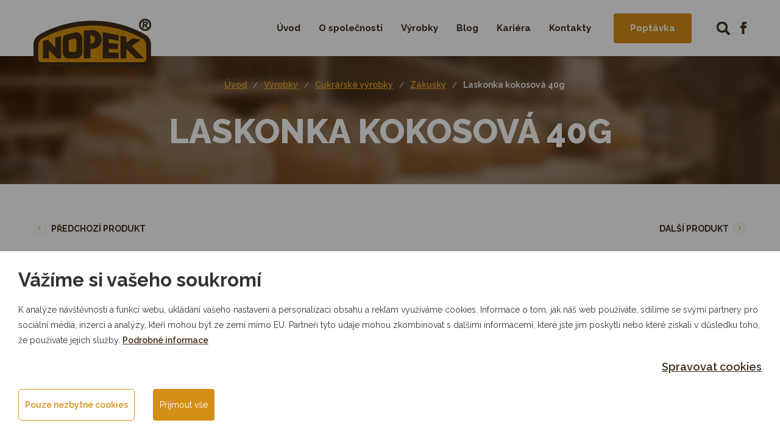

--- FILE ---
content_type: text/html; charset=utf-8
request_url: https://www.nopek.cz/cs/m-293-laskonka-kokosova-40g
body_size: 9533
content:
<!DOCTYPE html>
<html lang="cs">
<head>
	<meta charset="utf-8">
	<meta name="viewport" content="width=device-width, initial-scale=1">

	<title>Laskonka kokosová 40g - Pekárny Nopek</title>

	<meta name="description" content="Pekárny Nopek v 6 provozovnách pro Vás každý den pečou tisíce výrobků a rozváží je po celých Východních Čechách.">
	<meta name="keywords" content="pekárna, pečivo, chléb, trvanlivé pečivo, cukrářské výrobky, dorty">

	<meta property="og:site_name" content="Pekárny Nopek">
	<meta property="og:image" content="">
	<meta property="og:title" content="">
	<meta property="og:type" content="website">
	<meta property="og:description" content="">

	<link rel='stylesheet' href='https://fonts.googleapis.com/css?family=Raleway:400,600,700,800&amp;subset=latin-ext'>
	<link rel='stylesheet' href='https://fonts.googleapis.com/css?family=Courgette&amp;subset=latin-ext'>
	<link rel="stylesheet" href="/assets/css/front.css?id=38a4a6adc03cc71e597f">
	<link rel=stylesheet href="/assets/css/print.css" media="print">
	<link rel="shortcut icon" href="/favicon.ico">
	


	<script>
		var cookieVariant = 'bar'
		var user_id = null
		var lang = 1
		var updateCookiesLink = "\/cs\/m-293?do=updateCookies"
	</script>

	<script src="/assets/front/top.js?id=c19a05edfa52b49fd4b3"></script>


<div id="snippet--cookiesa">		
</div></head>

<body>
	

	<div id="backtop">
		<svg width="60px" height="60px" viewBox="0 0 1792 1792" xmlns="https://www.w3.org/2000/svg">
			<g>
				<rect fill="none" id="canvas_background" height="402" width="582" y="-1" x="-1"></rect>
			</g>
			<g>
				<rect stroke="#000" id="svg_2" height="1052.507065" width="1085.007373" y="368.496442" x="359.746329"
						stroke-width="1.5" fill="#d48f17"></rect>
				<path stroke="null" id="svg_4"
						d="m1412,892.49998q0,-27 -18,-45l-362,-362l-91,-91q-18,-18 -45,-18t-45,18l-91,91l-362,362q-18,18 -18,45t18,45l91,91q18,18 45,18t45,-18l189,-189l0,502q0,26 19,45t45,19l128,0q26,0 45,-19t19,-45l0,-502l189,189q19,19 45,19t45,-19l91,-91q18,-18 18,-45zm252,1q0,209 -103,385.5t-279.5,279.5t-385.5,103t-385.5,-103t-279.5,-279.5t-103,-385.5t103,-385.5t279.5,-279.5t385.5,-103t385.5,103t279.5,279.5t103,385.5z"
						fill="#724779"></path>
				<path stroke="null" id="svg_1"
						d="m1393.113195,891.284131q0,-26.077143 -17.384762,-43.461905l-349.626881,-349.626881l-87.88963,-87.88963q-17.384762,-17.384762 -43.461905,-17.384762t-43.461905,17.384762l-87.88963,87.88963l-349.626881,349.626881q-17.384762,17.384762 -17.384762,43.461905t17.384762,43.461905l87.88963,87.88963q17.384762,17.384762 43.461905,17.384762t43.461905,-17.384762l182.540002,-182.540002l0,484.841697q0,25.111323 18.350582,43.461905t43.461905,18.350582l123.624975,0q25.111323,0 43.461905,-18.350582t18.350582,-43.461905l0,-484.841697l182.540002,182.540002q18.350582,18.350582 43.461905,18.350582t43.461905,-18.350582l87.88963,-87.88963q17.384762,-17.384762 17.384762,-43.461905zm243.386669,0.96582q0,201.856404 -99.479472,372.323654t-269.946722,269.946722t-372.323654,99.479472t-372.323654,-99.479472t-269.946722,-269.946722t-99.479472,-372.323654t99.479472,-372.323654t269.946722,-269.946722t372.323654,-99.479472t372.323654,99.479472t269.946722,269.946722t99.479472,372.323654z"
						fill="#fff"></path>
			</g>
		</svg>
	</div>

	<div class="navbar">
		<div class="container">
			<div class="navbar-header">
				<a class="navbar-brand" href="/cs">
					<img src="/assets/logo.png" alt="Nopek">
				</a>

				<button type="button" class="navbar-toggle" data-toggle="collapse" data-target="#collapse_nav">
					<span class="button-label">Menu</span>
					<div class="button-hamburger">
						<span class="sr-only">Menu</span>
						<span class="icon-bar"></span>
						<span class="icon-bar"></span>
						<span class="icon-bar"></span>
					</div>
				</button>
			</div>

			<div class="navbar-right">
				<div class="search">
					<form action="/cs/m-293" method="post" id="frm-search">
						<input type="text" name="search_text" id="frm-search-search_text" data-nette-rules='[{"op":":minLength","msg":"Zadejte prosím alespoň tři znaky.","arg":3}]' class="text" placeholder="Hledaný výraz...">
						<button type="submit" name="search" class="button"></button>
					<input type="hidden" name="do" value="search-submit"><!--[if IE]><input type=IEbug disabled style="display:none"><![endif]-->
</form>


					<a class="facebook" href="https://www.facebook.com/pekarnynopek/"></a>
				</div>

				<div class="collapse navbar-collapse" id="collapse_nav">
		<ul class="nav navbar-nav">
		    <li class="level1">
		        <a
		           href="/cs">
		        	Úvod
		        </a>

		    </li>
		    <li class="dropdown level1">
		        <a
		           href="/cs/m-4-o-spolecnosti"
		           class="dropdown-toggle"
		           role="button"
		           aria-haspopup="true"
		           aria-expanded="false">
		        	O společnosti
		        </a>

		<ul class="dropdown-menu">
		    <li class="level2">
		        <a
		           href="/cs/m-3-podnikove-prodejny">
		        	Podnikové prodejny
		        </a>

		    </li>
		    <li class="level2">
		        <a
		           href="/cs/m-30-provozovny">
		        	Provozovny
		        </a>

		    </li>
		    <li class="level2">
		        <a
		           href="/cs/m-22-mapa-pusobnosti">
		        	Mapa působnosti
		        </a>

		    </li>
		    <li class="level2">
		        <a
		           href="/cs/m-24-historie-spolecnosti">
		        	Historie společnosti
		        </a>

		    </li>
		    <li class="level2">
		        <a
		           href="/cs/m-25-certifikace">
		        	Certifikace
		        </a>

		    </li>
		    <li class="level2">
		        <a
		           href="/cs/m-27-plnici-stanice-cng-v-hrusove">
		        	Plnící stanice CNG v Hrušové
		        </a>

		    </li>
		    <li class="level2">
		        <a
		           href="/cs/m-620-poskytnute-dotacni-tituly">
		        	Poskytnuté dotační tituly
		        </a>

		    </li>
		    <li class="level2">
		        <a
		           href="/cs/m-748-politika-kvality-a-zdravotni-nezavadnosti">
		        	Politika kvality a zdravotní nezávadnosti
		        </a>

		    </li>
		    <li class="level2">
		        <a
		           href="/cs/m-863-cile-bezpecnosti-potravin">
		        	Cíle bezpečnosti potravin
		        </a>

		    </li>

		</ul>
		    </li>
		    <li class="dropdown level1">
		        <a
		           href="/cs/m-2-vyrobky"
		           class="dropdown-toggle"
		           role="button"
		           aria-haspopup="true"
		           aria-expanded="false">
		        	Výrobky
		        </a>

		<ul class="dropdown-menu">
		    <li class="level2">
		        <a
		           href="/cs/m-7-chleb">
		        	Chléb
		        </a>

		    </li>
		    <li class="level2">
		        <a
		           href="/cs/m-8-pecivo">
		        	Pečivo
		        </a>

		    </li>
		    <li class="level2">
		        <a
		           href="/cs/m-9-jemne-pecivo">
		        	Jemné pečivo
		        </a>

		    </li>
		    <li class="level2">
		        <a
		           href="/cs/m-10-trvanlive-pecivo">
		        	Trvanlivé pečivo
		        </a>

		    </li>
		    <li class="level2">
		        <a
		           href="/cs/m-11-cukrarske-vyrobky">
		        	Cukrářské výrobky
		        </a>

		    </li>
		    <li class="level2">
		        <a
		           href="/cs/m-321-dorty">
		        	Dorty
		        </a>

		    </li>
		    <li class="level2">
		        <a
		           href="/cs/m-12-mrazene-vyrobky">
		        	Mražené výrobky
		        </a>

		    </li>
		    <li class="level2">
		        <a
		           href="/cs/m-762-dobroty-z-chalupy">
		        	Dobroty z chalupy
		        </a>

		    </li>
		    <li class="level2">
		        <a
		           href="/cs/m-870-tisk-na-dorty-a-dalsi-dobroty">
		        	Tisk na dorty a další dobroty
		        </a>

		    </li>
		    <li class="level2">
		        <a
		           href="/cs/m-976-lahudkarske-vyrobky">
		        	Lahůdkářské výrobky
		        </a>

		    </li>
		    <li class="level2">
		        <a
		           href="/cs/m-1042-sezonni-vyrobky">
		        	Sezónní výrobky
		        </a>

		    </li>
		    <li class="level2">
		        <a
		           href="/cs/m-968-slozeni-vyrobku">
		        	Složení výrobků
		        </a>

		    </li>

		</ul>
		    </li>
		    <li class="dropdown level1">
		        <a
		           href="/cs/m-592-blog"
		           class="dropdown-toggle"
		           role="button"
		           aria-haspopup="true"
		           aria-expanded="false">
		        	Blog
		        </a>

		<ul class="dropdown-menu">
		    <li class="level2">
		        <a
		           href="/cs/m-599-aktuality">
		        	Aktuality
		        </a>

		    </li>
		    <li class="level2">
		        <a
		           href="/cs/m-642-inspirace">
		        	Inspirace
		        </a>

		    </li>
		    <li class="level2">
		        <a
		           href="/cs/m-622-o-nasi-spolecnosti">
		        	O naší společnosti
		        </a>

		    </li>
		    <li class="level2">
		        <a
		           href="/cs/m-618-velikonoce">
		        	Velikonoce
		        </a>

		    </li>
		    <li class="level2">
		        <a
		           href="/cs/m-609-vanoce">
		        	Vánoce
		        </a>

		    </li>
		    <li class="level2">
		        <a
		           href="/cs/m-593-recepty">
		        	Recepty
		        </a>

		    </li>
		    <li class="level2">
		        <a
		           href="/cs/m-663-svatby">
		        	Svatby
		        </a>

		    </li>
		    <li class="level2">
		        <a
		           href="/cs/m-938-mikulas">
		        	Mikuláš
		        </a>

		    </li>

		</ul>
		    </li>
		    <li class="dropdown level1">
		        <a
		           href="/cs/m-26-kariera"
		           class="dropdown-toggle"
		           role="button"
		           aria-haspopup="true"
		           aria-expanded="false">
		        	Kariéra
		        </a>

		<ul class="dropdown-menu">
		    <li class="level2">
		        <a
		           href="/cs/m-528-horice">
		        	Hořice
		        </a>

		    </li>
		    <li class="level2">
		        <a
		           href="/cs/m-529-hrusova">
		        	Hrušová
		        </a>

		    </li>
		    <li class="level2">
		        <a
		           href="/cs/m-534-svitavy">
		        	Svitavy
		        </a>

		    </li>
		    <li class="level2">
		        <a
		           href="/cs/m-539-vysoke-myto">
		        	Vysoké Mýto
		        </a>

		    </li>

		</ul>
		    </li>
		    <li class="dropdown level1">
		        <a
		           href="/cs/m-5-kontakty"
		           class="dropdown-toggle"
		           role="button"
		           aria-haspopup="true"
		           aria-expanded="false">
		        	Kontakty
		        </a>

		<ul class="dropdown-menu">
		    <li class="level2">
		        <a
		           href="/cs/m-1099-oddeleni">
		        	Oddělení
		        </a>

		    </li>
		    <li class="level2">
		        <a
		           href="/cs/m-1082-vedeni-spolecnosti">
		        	Vedení společnosti
		        </a>

		    </li>
		    <li class="level2">
		        <a
		           href="/cs/m-1084-vedouci-provozoven">
		        	Vedoucí provozoven
		        </a>

		    </li>
		    <li class="level2">
		        <a
		           href="/cs/m-1092-obchodni-zastupci">
		        	Obchodní zástupci
		        </a>

		    </li>
		    <li class="level2">
		        <a
		           href="/cs/m-1097-oznamovani-whistleblowing">
		        	Oznamování / Whistleblowing
		        </a>

		    </li>

		</ul>
		    </li>

		        <a class="btn orange" href="/cs/m-6-poptavka">Poptávka</a>
		</ul>
				</div>
			</div>
		</div>
	</div>


<div class="container-fluid page page__header">
	<div class="row">
		<div class="col-xs-12 text-center">

<div class="breadcrumb_nav">
	<ol class="breadcrumb"><li><a href="/">Úvod</a></li><li><a href="/cs/m-2-vyrobky">Výrobky</a></li><li><a href="/cs/m-11-cukrarske-vyrobky">Cukrářské výrobky</a></li><li><a href="/cs/m-318-zakusky">Zákusky</a></li><li><a href="/cs/m-293-laskonka-kokosova-40g">Laskonka kokosová 40g</a></li></ol>
</div>
	<h1>Laskonka kokosová 40g</h1>

		</div>
	</div>
</div>



<div class="container page page__content">
	<div class="row product__open">
		<div class="col-xs-12 product__open--controls clearfix">
			<div class="product__open--control pull-left">
				<a href="/cs/m-800-spaldovy-ovalek-s-karamelovym-kremem-70g">Předchozí produkt</a>
			</div>

			<div class="product__open--control pull-right">
				<a href="/cs/m-287-parizska-tycka-40g">Další produkt</a>
			</div>
		</div>
		<div class="col-xs-12 col-sm-6 col-sm-push-6">
			<div class="product-info">
				<table class="product__table"><tr><td>Číslo výrobku:</td><td>7335</td></tr><tr><td>Hmotnost:</td><td>40g</td></tr><tr><td>Použitelnost:</td><td>3 dny</td></tr><tr><td colspan="2"></td></tr><tr><td colspan="2"></td></tr><tr><td colspan="2"></td></tr><tr><td colspan="2"></td></tr><tr><td colspan="2"></td></tr><tr><td colspan="2"></td></tr><tr><td colspan="2"></td></tr></table>
                
                
						
	
					<div class="product-info__ingredients">
						<p>Složení: viz složení výrobků.</p>

					</div>
						<div class="content"></div>
						
			



			</div>
		</div>

		<div class="col-xs-12 col-sm-6 col-sm-pull-6">
			<a href="/userfiles/products/laskonka-kokosova-40g__prd-293-13.jpg" data-fancybox="group_photos">
				<img class="img-responsive" src="/userfiles/products/laskonka-kokosova-40g__prd-293-13.jpg">
			</a>

		</div>
	</div>




<div class="row contact_form" id="contact_area">
	<div class="col-xs-12">
	<div class="box">

	<form action="/cs/m-293" method="post" id="frm-order" class="form-horizontal">

		<h2 class="text-center">			Poptejte nezávazně produkt <span>na některé z našich podnikových prodejen.</span> <span>Ozveme se vám.</span>
		</h2>


		<div class="form-group form-note">
			<div class="col-xs-8 col-xs-offset-2 text-center">
				<p>Nemáte žádnou blízko? Zavážíme každý den do <a href="/cs/m-22-mapa-pusobnosti">této oblasti</a>. Zkuste kontaktovat jednoho z našich <a href="/cs/m-5-kontakty#obchodni-zastupci">obchodních zástupců</a>. Pokud vás zajímá složení, či nějaké jiné informace, neváhejte se nás zeptat na cokoliv. </p>
			</div>
		</div>

		<div class="form-group">
			<label for="frm-order-5" class="col-sm-3 control-label">
				Jméno <span class="star">*</span>
			</label>
			<div class="col-xs-12 col-sm-6">
				<input type="text" name="_5" id="frm-order-5" required data-nette-rules='[{"op":":filled","msg":"Vyplňte prosím Jméno"}]' class="form-control text">
			</div>
		</div>

		<div class="form-group">
			<label for="frm-order-6" class="col-sm-3 control-label">
				E-mail <span class="star">*</span>
			</label>
			<div class="col-xs-12 col-sm-6">
				<input type="email" name="_6" id="frm-order-6" required data-nette-rules='[{"op":":filled","msg":"Vyplňte prosím E-mail"},{"op":":filled","rules":[{"op":":email","msg":"Zadaný email je neplatný."}],"control":"_6"}]' class="form-control text">
			</div>
		</div>

		<div class="form-group">
			<label for="frm-order-7" class="col-sm-3 control-label">
				Telefon <span class="star">*</span>
			</label>
			<div class="col-xs-12 col-sm-6">
				<input type="text" name="_7" id="frm-order-7" required data-nette-rules='[{"op":":filled","msg":"Vyplňte prosím Telefon"}]' class="form-control text">
			</div>
		</div>

		<div class="form-group">
			<label for="frm-order-8" class="col-sm-3 control-label">
				Pobočka k vyzvednutí 			</label>
			<div class="col-xs-12 col-sm-6">
				<select name="_8" id="frm-order-8" class="form-control text"><option value=""></option><option value="68">Česká Třebová, Habrmanova 1503</option><option value="72">Hořice, Husova 1467</option><option value="66">Hrušová, Hrušová 127</option><option value="60">Jevíčko, Palackého náměstí 1</option><option value="67">Luže, Košumberk 80</option><option value="70">Moravská Třebová, Svitavská 1501</option><option value="61">Svitavy, Wolkerova alej</option><option value="63">Svitavy, Jiráskova ulice</option><option value="41">Vysoké Mýto, Náměstí Přemysla Otakara II 186</option></select>
			</div>
		</div>

		<div class="form-group">
			<label for="frm-order-9" class="col-sm-3 control-label">
				Zpráva <span class="star">*</span>
			</label>
			<div class="col-xs-12 col-sm-6">
				<textarea name="_9" rows="5" id="frm-order-9" required data-nette-rules='[{"op":":filled","msg":"Vyplňte prosím objednávku"}]' class="form-control text"></textarea>
			</div>
		</div>

		<div class="form-group">
			<div class="col-xs-12 col-sm-6 col-sm-offset-3">
				<div class="checkbox">
	                <input type="checkbox" name="_10" id="frm-order-10" required data-nette-rules='[{"op":":filled","msg":"Zatrhněte prosím souhlas se zpracováním osobních údajů"}]'>
	                <label for="frm-order-10">
	                    Souhlasím se <a data-remodal-target="modal_info" href="#" class="skipAnimate">zpracováním osobních údajů</a>.
	                </label>
	            </div>
			</div>
		</div>

		<div id="frm-order-email-container" class="wodcz-nette-forms-hp"><label for="frm-order-email"></label><input type="text" name="email" id="frm-order-email"><script type="text/javascript">(function () {
    elems = document.body.querySelectorAll('.wodcz-nette-forms-hp');

    for (var i = 0; i < elems.length; ++i) {
        var elem = elems[i];
        elem.setAttribute('style', 'display:none !important;')
    }

})();</script></div>

		<div class="form-group text-center">
			<div class="col-xs-12">
		 		<input type="submit" name="save" value="Odeslat poptávku" class="btn orange">
		 	</div>
		</div>
	<input type="hidden" name="do" value="order-submit"></form>


	</div>
	</div>
</div>




</div>

<section class="container-fluid shops">
<div class="row">
<div class="container">
	<div class="col-xs-12 col-sm-7 col-md-5 text-center box">
		<h2>Podnikové prodejny</h2>
		<p>Navštivte jednu z našich podnikových prodejen. Na každou z našich prodejen si můžete nezávazně poptat k vyzvednutí jakýkoliv náš výrobek v jakémkoliv množství.</p>
		<a class="btn orange" href="/cs/m-3-podnikove-prodejny">Kde máme prodejny?</a>

		<hr>

		<p>Naše zboží zavážíme pravidelně k našim téměř dvěma tisícům odběratelů.  Podívejte se kam se naše výrobky pravidelně dovážejí.</p>
		<a href="/cs/m-22-mapa-pokryti-rozvozem" class="next">Otevřít mapu působnosti</a>
	</div>
</div>
</div>
</section>
<section class="container certifications">
	<div class="row">
		<div class="col-xs-12 col-md-8">
			<h2>Chcete vědět, jaké certifikáty kvality jsme získali?</h2>
			<p>Kvalitní výrobky se nedají vyrobit bez pořádného zázemí. Naše provozovny splňují ty nejpřísnější požadavky. Všechno to máme stvrzené hned několika certifikáty. Neděláme s tím žádné tajnosti, <a href="/cs/m-25-certifikace">klidně se na ně podívejte</a>.</p>
		</div>
		<div class="col-xs-12 col-md-4">
			<img class="img-responsive" src="/userfiles/default/certifikaty.jpg" alt="certifikáty">
		</div>
	</div>
</section>
	<div class="container-fluid footer">
		<div class="row">
			<div class="container">
				<div class="row">
					<div class="col-xs-12 col-sm-3">
						<a class="nav-header-link" href="/cs/m-2-vyrobky">
							<h3>Výrobky</h3>
						</a>
<ul>
	<li class="level1">
		<a href="/cs/m-7-chleb">Chléb</a>
	</li>
	<li class="level1">
		<a href="/cs/m-8-pecivo">Pečivo</a>
	</li>
	<li class="level1">
		<a href="/cs/m-9-jemne-pecivo">Jemné pečivo</a>
	</li>
	<li class="level1">
		<a href="/cs/m-10-trvanlive-pecivo">Trvanlivé pečivo</a>
	</li>
	<li class="level1">
		<a href="/cs/m-11-cukrarske-vyrobky">Cukrářské výrobky</a>
	</li>
	<li class="level1">
		<a href="/cs/m-321-dorty">Dorty</a>
	</li>
	<li class="level1">
		<a href="/cs/m-12-mrazene-vyrobky">Mražené výrobky</a>
	</li>
	<li class="level1">
		<a href="/cs/m-762-dobroty-z-chalupy">Dobroty z chalupy</a>
	</li>
	<li class="level1">
		<a href="/cs/m-870-tisk-na-dorty-a-dalsi-dobroty">Tisk na dorty a další dobroty</a>
	</li>
	<li class="level1">
		<a href="/cs/m-976-lahudkarske-vyrobky">Lahůdkářské výrobky</a>
	</li>
	<li class="level1">
		<a href="/cs/m-1042-sezonni-vyrobky">Sezónní výrobky</a>
	</li>
	<li class="level1">
		<a href="/cs/m-968-slozeni-vyrobku">Složení výrobků</a>
	</li>
</ul>
					</div>
					<div class="col-xs-12 col-sm-3">
						<a class="nav-header-link" href="/cs/m-4-o-spolecnosti">
							<h3>O společnosti</h3>
						</a>
<ul>
	<li class="level1">
		<a href="/cs/m-3-podnikove-prodejny">Podnikové prodejny</a>
	</li>
	<li class="level1">
		<a href="/cs/m-30-provozovny">Provozovny</a>
	</li>
	<li class="level1">
		<a href="/cs/m-22-mapa-pusobnosti">Mapa působnosti</a>
	</li>
	<li class="level1">
		<a href="/cs/m-24-historie-spolecnosti">Historie společnosti</a>
	</li>
	<li class="level1">
		<a href="/cs/m-25-certifikace">Certifikace</a>
	</li>
	<li class="level1">
		<a href="/cs/m-27-plnici-stanice-cng-v-hrusove">Plnící stanice CNG v Hrušové</a>
	</li>
	<li class="level1">
		<a href="/cs/m-620-poskytnute-dotacni-tituly">Poskytnuté dotační tituly</a>
	</li>
	<li class="level1">
		<a href="/cs/m-748-politika-kvality-a-zdravotni-nezavadnosti">Politika kvality a zdravotní nezávadnosti</a>
	</li>
	<li class="level1">
		<a href="/cs/m-863-cile-bezpecnosti-potravin">Cíle bezpečnosti potravin</a>
	</li>
</ul>
					</div>
					<div class="col-xs-12 col-sm-3">
						<a class="nav-header-link" href="/cs/m-5-kontakty">
							<h3>Kontakty</h3>
						</a>

						<p><b>NOPEK, a.s.</b></p>

						<p>náměstí Pod kaštany 724  <br>
566 01 Vysoké Mýto  <br>
<br>
IČ: 15030075  <br>
DIČ: CZ15030075</p>

						<p class="mail">
							<a href="mailto:info@nopek.cz">info@nopek.cz</a>
						</p>
						<p class="phone">+420 465 467 622</p>
					</div>

					<div class="col-xs-12 footer_bottom">
						<p class="pull-left">Copyright &copy; 2026 NOPEK, a.s.</p>
						<p class="pull-right">Grafický návrh
							<a rel="nofollow" href="https://www.kosnardesign.cz/">KošnarDesign</a>
							&amp; realizace
							<a rel="nofollow" href="https://www.czechgroup.cz/">CZECHGROUP.cz</a>
						</p>
					</div>
				</div>
			</div>
		</div>
	</div>


    <div id="cookie_bar" class="cookie-box--hidden initial-hide">
        <div class="cookie-overlay"></div>
        <div class="cookie-box cookie-box--bar">
            <div class="cookie-box__content">
                <div class="cookie-box__text">
                    <h3 class="cookie-box__title">Vážíme si vašeho soukromí</h3>
                    <div class="cookie-box__lead">
                        K analýze návštěvnosti a funkcí webu, ukládání vašeho nastavení a personalizaci obsahu a reklam využíváme cookies. Informace o tom, jak náš web používáte, sdílíme se svými partnery pro sociální média, inzerci a analýzy, kteří mohou být ze zemí mimo EU. Partneři tyto údaje mohou zkombinovat s dalšími informacemi, které jste jim poskytli nebo které získali v důsledku toho, že používáte jejich služby. <a  href="/cs/m-932-zasady-zpracovani-souboru-cookies">Podrobné informace</a>
                    </div>
                    <div class="cookie-box__bottom">
                        <div class="cookie-box__company"> </div>
                        <a href="javascript:void(0)" onclick="manage_cookies()" class="cookie-box__desktop-item cookie-box__manage">Spravovat cookies</a>
                    </div>
                </div>

                <div class="cookie-box__buttons">
                    <a href="javascript:void(0)" onclick="manage_cookies()" class="cookie-box__mobile-item cookie-box__manage">Spravovat cookies</a>
                    <a href="javascript:void(0)" onclick="save_neccesary_cookies()" class="cookie-box__button btn btn-success">Pouze nezbytné cookies</a>
                    <a href="javascript:void(0)" onclick="save_cookies(true)" class="cookie-box__button btn orange">Přijmout vše</a>
                </div>
            </div>
        </div>
    </div>

<div class="cookie-modal remodal" id="cookie_modal_manage">
    <div class="cookie-box cookie-box--modal">
        <div class="cookie-box__content">
            <div class="cookie-box__text">
                <h3 class="cookie-box__title">Nástroj pro výběr cookies</h3>
                <div class="cookie-box__lead">
                    Při návštěvě naší webové stránky ukládáme do vašeho prohlížeče informace související s vaší návštěvou, většinou ve formě souborů cookie. Jde zejména o informace o vašich preferencích, zařízení, nebo o tom, co jste si prohlíželi. Zpravidla nesbíráme informace o vaší identitě. Informace z cookies používáme k tomu, abychom náš web vyladili k vaší spokojenosti, k vytváření relevantních marketingových kampaní a sdílení obsahu na sociálních sítích. Zde si můžete zvolit, jaké soubory cookies můžeme do vašeho prohlížeče uložit. <a href="/cs/m-932-zasady-zpracovani-souboru-cookies">Podrobné informace</a>
                </div>

                <div class="cookie-box__buttons">
                    <a href="javascript:void(0)" onclick="save_cookies(true, true)" class="cookie-box__button btn orange">Povolit vše</a>
                </div>

                <h3 class="cookie-box__title">Řízení předvoleb poskytování souhlasu</h3>

                <div class="cookie-box__settings">
                    <div class="cookie-box__settings-top">
                        <div class="cookie-box__settings-label">Nezbytné cookies</div>
                        <label class="cookie-box__toggle">
                            <input type="checkbox" id="cookie-neccesary-check" name="cookie_neccesary" class="cookie-box__checkbox cookie-box__checkbox--disabled" disabled checked required="required">
                            <span class="cookie-box__toggle-mark"></span>
                        </label>
                    </div>
                    <div class="cookie-box__lead">Tyto cookies musíme uložit do vašeho prohlížeče, aby se vám naše stránka zobrazila správně a správně fungovala. Nezbytná cookies jsou vždy povolena.</div>
                </div>

                <div class="cookie-box__settings">
                    <div class="cookie-box__settings-top">
                        <div class="cookie-box__settings-label">Funkční cookies</div>
                        <label class="cookie-box__toggle">
                            <input type="checkbox" id="cookie-functional-check" name="cookie_functional" class="cookie-box__checkbox">
                            <span class="cookie-box__toggle-mark"></span>
                        </label>
                    </div>
                    <div class="cookie-box__lead">Funkční cookies pomáhají naší stránce poskytnout vám pohodlnější zážitek z návštěvy. Můžeme je nastavovat my nebo poskytovatelé třetí strany, jejichž služby na stránkách používáme. Pokud soubory cookie nepovolíte, je možné, že některé nebo všechny tyto služby nebudou fungovat správně.</div>
                </div>

                <div class="cookie-box__settings">
                    <div class="cookie-box__settings-top">
                        <div class="cookie-box__settings-label">Analytické cookies</div>
                        <label class="cookie-box__toggle">
                            <input type="checkbox" id="cookie-analytics-check" name="cookie_analytics" class="cookie-box__checkbox">
                            <span class="cookie-box__toggle-mark"></span>
                        </label>
                    </div>
                    <div class="cookie-box__lead">Pomáhají sledovat počet návštěvníků a také z jakého zdroje provoz pochází, což nám umožňuje zlepšovat výkon stránky. Můžeme s nimi určovat, které stránky jsou nejoblíbenější a které nejsou oblíbené, a také sledovat, jakým způsobem se návštěvníci na webu pohybují. Používáme pouze agregované údaje, ze kterých nepoznáme vaši identitu. Pokud používáme cookies třetích stran, může náš partner tyto informace propojit s jinými údaji, které o vás má třeba proto, že využíváte jejich služby. Pokud soubory cookie nepovolíte, nebudeme vědět, kdy jste navštívili naši stránku.</div>
                </div>

                <div class="cookie-box__settings">
                    <div class="cookie-box__settings-top">
                        <div class="cookie-box__settings-label">Reklamní cookies</div>
                        <label class="cookie-box__toggle">
                            <input type="checkbox" id="cookie-personalized-check" name="cookie_personalized" class="cookie-box__checkbox">
                            <span class="cookie-box__toggle-mark"></span>
                        </label>
                    </div>
                    <div class="cookie-box__lead">Tyto soubory cookies mohou na naší stránce nastavovat partneři z reklamy. Mohou je používat na vytváření profilů o vašich zájmech a podle nich vám zobrazovat reklamy i na jiných stránkách. Neukládají ale vaše osobní informace přímo, nýbrž přes jedinečné identifikátory prohlížeče a internetového zařízení. Pokud je nepovolíte, bude se vám zobrazovat na stránkách méně cílená propagace.</div>
                </div>
            </div>

            <div class="cookie-box__buttons">
                <a href="javascript:void(0)" onclick="save_neccesary_cookies(true)" class="cookie-box__button btn btn-success">Pouze nezbytné cookies</a>
                <a href="javascript:void(0)" onclick="save_cookies(true, true)" id="cookie-save-button-all" class="cookie-box__button btn orange">Přijmout vše</a>
                <a href="javascript:void(0)" onclick="save_cookies(false, true)" id="cookie-save-button" class="cookie-box__button btn orange">Přijmout</a>
            </div>
        </div>
    </div>
</div>
		<div class="remodal base" data-remodal-id="modal_info">
			<button data-remodal-action="close" class="remodal-close"></button>
			<br>
				<p>Souhlasím se zpracováním uvedených údajů pro účel vzájemné komunikace a poskytnutí obchodní nabídky v souvislosti mou poptávkou. Svěřené údaje bude společnost NOPEK, a.s. IČO: 15030075, se sídlem náměstí Pod kaštany 727, 566 01 Vysoké Mýto zpracovávat v souladu se zákonem č. 101/2000 Sb. a dle Nařízení Evropského parlamentu a Rady (EU) č. 2016/679 ze dne 27. dubna 2016 o ochraně fyzických osob v souvislosti se zpracováním osobních údajů a o volném pohybu těchto údajů.</p>
			<br>
			<button data-remodal-action="confirm" class="btn btn-primary blue">
				Souhlasím
			</button>
		</div>

	<script src="/assets/js/front.js?id=f513596e947c0b7068cb"></script>
	<script>
		window.REMODAL_GLOBALS = {
			DEFAULTS: {
				hashTracking: false,
			},
		};
	</script>



	<script>
		function configConsent() {

			window.dataLayer = window.dataLayer || [];

			function gtag() {
				dataLayer.push(arguments);
			}

			gtag('set', 'ads_data_redaction', true);

			// states are 'denied' or 'granted'
			gtag('consent', 'default', {
				ad_storage:              'denied',
				analytics_storage:       'denied',
				personalization_storage: 'denied',
				functionality_storage:   'denied',
				wait_for_update:         2000, // milliseconds,
				ad_user_data: "denied",
				ad_personalization: "denied",

			});
		}

		function updateConsent(cookiesArray) {

			let consent = {};

			if (cookiesArray['cookie_personalized'] !== undefined) {
				consent['ad_storage'] = 'granted';
				consent['personalization_storage'] = 'granted';
				consent['ad_user_data'] = 'granted';
				consent['ad_personalization'] = 'granted';

			}

			if (cookiesArray['cookie_analytics'] !== undefined) {
				consent['analytics_storage'] = 'granted';
			}

			if (cookiesArray['cookie_functional'] !== undefined) {
				consent['functionality_storage'] = 'granted';
			}

			window.dataLayer = window.dataLayer || [];
			function gtag() {
				dataLayer.push(arguments);
			}

			// states are 'denied' or 'granted'
			gtag('consent', 'update', consent);
		}

	</script>

	<script>
		configConsent();
	</script>


<script>
$("[data-fancybox]").fancybox({
	loop: true,
	infobar: true,
	hash: false,
	lang : "cs",
	thumbs: {
		autoStart: true
	},
	i18n : {
		'en' : {
			CLOSE       : 'Close',
			NEXT        : 'Next',
			PREV        : 'Previous',
			ERROR       : 'The requested content cannot be loaded. <br/> Please try again later.',
			PLAY_START  : 'Start slideshow',
			PLAY_STOP   : 'Pause slideshow',
			FULL_SCREEN : 'Full screen',
			THUMBS      : 'Thumbnails'
		},
		'cs' : {
			CLOSE       : 'Zavřít',
			NEXT        : 'Další',
			PREV        : 'Předchozí',
			ERROR       : 'Nepodařilo se načíst obsah. Zkuste to prosím znovu.',
			PLAY_START  : 'Začít přehrávat',
			PLAY_STOP   : 'Přestat přehrávat',
			FULL_SCREEN : 'Celá obrazovka',
			THUMBS      : 'Zobrazit miniatury '
		}
	}
});
</script>
	
<div id="snippet--cookiesb"><script type="text/javascript">
	var pageType = "product";
	var google_tag_params = {};
	var dataLayer = dataLayer || [];

	dataLayer.push({
		customer_type: "B2C",
	});
	var facebookLayer = {};
	var facebookType = 'PageView';

	switch(pageType) {
	    case 'homepage':
	        google_tag_params.ecomm_pagetype = 'home';
			dataLayer[0].ecomm_pagetype = 'home';
	        break;

	    case 'category':
	        google_tag_params.ecomm_pagetype = 'category';
			dataLayer[0].ecomm_pagetype = 'category';
	        break;

	    case 'search':
	        google_tag_params.ecomm_pagetype = 'searchresults';
			dataLayer[0].ecomm_pagetype = 'search';
			facebookType = 'Search';
	        break;

	    case 'other':
	        google_tag_params.ecomm_pagetype = 'cother';
			dataLayer[0].ecomm_pagetype = 'other';
	        break;
	}
</script>
<script type="text/javascript">/* <![CDATA[ */var seznam_retargeting_id = 41890;/* ]]> */</script><script type="text/javascript" src="//c.imedia.cz/js/retargeting.js"></script>

<!-- Facebook Pixel Code -->
<script>
!function(f,b,e,v,n,t,s){if(f.fbq)return;n=f.fbq=function(){n.callMethod?
n.callMethod.apply(n,arguments):n.queue.push(arguments)};if(!f._fbq)f._fbq=n;
n.push=n;n.loaded=!0;n.version='2.0';n.queue=[];t=b.createElement(e);t.async=!0;
t.src=v;s=b.getElementsByTagName(e)[0];s.parentNode.insertBefore(t,s)}(window,
document,'script','https://connect.facebook.net/en_US/fbevents.js');
fbq('init', '164532664121414'); // Insert your pixel ID here.
fbq('track', 'PageView');
</script>
<noscript><img height="1" width="1" style="display:none"
src="https://www.facebook.com/tr?id=164532664121414&ev=PageView&noscript=1"
/></noscript>
<!-- DO NOT MODIFY -->
<!-- End Facebook Pixel Code -->


	
			<!-- Global site tag (gtag.js) - Google Analytics -->
			<script src="https://www.googletagmanager.com/gtag/js?id=G-15RR0VWNXX"></script>
			<script>
				window.dataLayer = window.dataLayer || [];
	
				function gtag() {
					dataLayer.push( arguments );
				}
	
				(function () {
					gtag( 'js', new Date() );
					gtag( 'config', "G-15RR0VWNXX");
				})();
	
				// gtag('event','view_item', google_tag_params)
			</script>
</div>	
</body>
</html>


--- FILE ---
content_type: text/css
request_url: https://www.nopek.cz/assets/css/front.css?id=38a4a6adc03cc71e597f
body_size: 26221
content:
/*!
 * Bootstrap v3.3.6 (http://getbootstrap.com)
 * Copyright 2011-2015 Twitter, Inc.
 * Licensed under MIT (https://github.com/twbs/bootstrap/blob/master/LICENSE)
 *//*! normalize.css v3.0.3 | MIT License | github.com/necolas/normalize.css */html{font-family:sans-serif;-ms-text-size-adjust:100%;-webkit-text-size-adjust:100%}body{margin:0;-ms-overflow-style:scrollbar}article,aside,details,figcaption,figure,footer,header,hgroup,main,menu,nav,section,summary{display:block}audio,canvas,progress,video{display:inline-block;vertical-align:baseline}audio:not([controls]){display:none;height:0}[hidden],template{display:none}a{background-color:transparent}a:active,a:hover{outline:0}abbr[title]{border-bottom:1px dotted}b,strong{font-weight:700}dfn{font-style:italic}h1{font-size:2em;margin:.67em 0}mark{background:#ff0;color:#000}small{font-size:80%}sub,sup{font-size:75%;line-height:0;position:relative;vertical-align:baseline}sup{top:-.5em}sub{bottom:-.25em}img{border:0}svg:not(:root){overflow:hidden}figure{margin:1em 40px}hr{-webkit-box-sizing:content-box;box-sizing:content-box;height:0}pre{overflow:auto}code,kbd,pre,samp{font-family:monospace,monospace;font-size:1em}button,input,optgroup,select,textarea{color:inherit;font:inherit;margin:0}button{overflow:visible}button,select{text-transform:none}button,html input[type=button],input[type=reset],input[type=submit]{-webkit-appearance:button;cursor:pointer}button[disabled],html input[disabled]{cursor:default}button::-moz-focus-inner,input::-moz-focus-inner{border:0;padding:0}input{line-height:normal}input[type=checkbox],input[type=radio]{-webkit-box-sizing:border-box;box-sizing:border-box;padding:0}input[type=number]::-webkit-inner-spin-button,input[type=number]::-webkit-outer-spin-button{height:auto}input[type=search]{-webkit-appearance:textfield;-webkit-box-sizing:content-box;box-sizing:content-box}input[type=search]::-webkit-search-cancel-button,input[type=search]::-webkit-search-decoration{-webkit-appearance:none}fieldset{border:1px solid silver;margin:0 2px;padding:.35em .625em .75em}textarea{overflow:auto}optgroup{font-weight:700}table{border-collapse:collapse;border-spacing:0}td,th{padding:0}[role=button],a,area,button,input,label,select,summary,textarea{-ms-touch-action:manipulation;touch-action:manipulation}/*! Source: https://github.com/h5bp/html5-boilerplate/blob/master/src/css/main.css */@media print{*,:after,:before{background:transparent!important;color:#000!important;-webkit-box-shadow:none!important;box-shadow:none!important;text-shadow:none!important}a,a:visited{text-decoration:underline}a[href]:after{content:" (" attr(href) ")"}abbr[title]:after{content:" (" attr(title) ")"}a[href^="#"]:after,a[href^="javascript:"]:after{content:""}blockquote,pre{border:1px solid #999;page-break-inside:avoid}thead{display:table-header-group}img,tr{page-break-inside:avoid}img{max-width:100%!important}h2,h3,p{orphans:3;widows:3}h2,h3{page-break-after:avoid}.navbar{display:none}.btn>.caret,.dropup>.btn>.caret{border-top-color:#000!important}.label{border:1px solid #000}.table{border-collapse:collapse!important}.table td,.table th{background-color:#fff!important}.table-bordered td,.table-bordered th{border:1px solid #ddd!important}}*,:after,:before{-webkit-box-sizing:border-box;box-sizing:border-box}html{font-size:10px;-webkit-tap-highlight-color:rgba(0,0,0,0)}body{font-family:Helvetica Neue,Helvetica,Arial,sans-serif;font-size:18px;line-height:1.8;color:#333;background-color:#fff}button,input,select,textarea{font-family:inherit;font-size:inherit;line-height:inherit}a{color:#cdcdcd;text-decoration:none}a:focus,a:hover{color:#a7a7a7;text-decoration:underline}a:focus{outline:thin dotted;outline:5px auto -webkit-focus-ring-color;outline-offset:-2px}figure{margin:0}img{vertical-align:middle}.img-responsive,.thumbnail>img,.thumbnail a>img{display:block;max-width:100%;height:auto}.img-rounded{border-radius:6px}.img-thumbnail{padding:4px;line-height:1.8;background-color:#fff;border:1px solid #ddd;border-radius:0;-webkit-transition:all .2s ease-in-out;-o-transition:all .2s ease-in-out;transition:all .2s ease-in-out;display:inline-block;max-width:100%;height:auto}.img-circle{border-radius:50%}hr{margin-top:32px;margin-bottom:32px;border:0;border-top:1px solid #eee}.sr-only{position:absolute;width:1px;height:1px;margin:-1px;padding:0;overflow:hidden;clip:rect(0,0,0,0);border:0}.sr-only-focusable:active,.sr-only-focusable:focus{position:static;width:auto;height:auto;margin:0;overflow:visible;clip:auto}[role=button]{cursor:pointer}.h1,.h2,.h3,.h4,.h5,.h6,h1,h2,h3,h4,h5,h6{font-family:inherit;font-weight:500;line-height:1.1;color:inherit}.h1 .small,.h1 small,.h2 .small,.h2 small,.h3 .small,.h3 small,.h4 .small,.h4 small,.h5 .small,.h5 small,.h6 .small,.h6 small,h1 .small,h1 small,h2 .small,h2 small,h3 .small,h3 small,h4 .small,h4 small,h5 .small,h5 small,h6 .small,h6 small{font-weight:400;line-height:1;color:#777}.h1,.h2,.h3,h1,h2,h3{margin-top:32px;margin-bottom:16px}.h1 .small,.h1 small,.h2 .small,.h2 small,.h3 .small,.h3 small,h1 .small,h1 small,h2 .small,h2 small,h3 .small,h3 small{font-size:65%}.h4,.h5,.h6,h4,h5,h6{margin-top:16px;margin-bottom:16px}.h4 .small,.h4 small,.h5 .small,.h5 small,.h6 .small,.h6 small,h4 .small,h4 small,h5 .small,h5 small,h6 .small,h6 small{font-size:75%}.h1,h1{font-size:46px}.h2,h2{font-size:38px}.h3,h3{font-size:31px}.h4,h4{font-size:23px}.h5,h5{font-size:18px}.h6,h6{font-size:16px}p{margin:0 0 16px}.lead{margin-bottom:32px;font-size:20px;font-weight:300;line-height:1.4}@media (min-width:868px){.lead{font-size:27px}}.small,small{font-size:88%}.mark,mark{background-color:#fcf8e3;padding:.2em}.text-left{text-align:left}.text-right{text-align:right}.text-center{text-align:center}.text-justify{text-align:justify}.text-nowrap{white-space:nowrap}.text-lowercase{text-transform:lowercase}.text-uppercase{text-transform:uppercase}.text-capitalize{text-transform:capitalize}.text-muted{color:#777}.text-primary{color:#cdcdcd}a.text-primary:focus,a.text-primary:hover{color:#b4b4b4}.text-success{color:#3c763d}a.text-success:focus,a.text-success:hover{color:#2b542c}.text-info{color:#31708f}a.text-info:focus,a.text-info:hover{color:#245269}.text-warning{color:#8a6d3b}a.text-warning:focus,a.text-warning:hover{color:#66512c}.text-danger{color:#a94442}a.text-danger:focus,a.text-danger:hover{color:#843534}.bg-primary{color:#fff;background-color:#cdcdcd}a.bg-primary:focus,a.bg-primary:hover{background-color:#b4b4b4}.bg-success{background-color:#dff0d8}a.bg-success:focus,a.bg-success:hover{background-color:#c1e2b3}.bg-info{background-color:#d9edf7}a.bg-info:focus,a.bg-info:hover{background-color:#afd9ee}.bg-warning{background-color:#fcf8e3}a.bg-warning:focus,a.bg-warning:hover{background-color:#f7ecb5}.bg-danger{background-color:#f2dede}a.bg-danger:focus,a.bg-danger:hover{background-color:#e4b9b9}.page-header{padding-bottom:15px;margin:64px 0 32px;border-bottom:1px solid #eee}ol,ul{margin-top:0;margin-bottom:16px}ol ol,ol ul,ul ol,ul ul{margin-bottom:0}.list-inline,.list-unstyled{padding-left:0;list-style:none}.list-inline{margin-left:-5px}.list-inline>li{display:inline-block;padding-left:5px;padding-right:5px}dl{margin-top:0;margin-bottom:32px}dd,dt{line-height:1.8}dt{font-weight:700}dd{margin-left:0}@media (min-width:1248px){.dl-horizontal dt{float:left;width:160px;clear:left;text-align:right;overflow:hidden;-o-text-overflow:ellipsis;text-overflow:ellipsis;white-space:nowrap}.dl-horizontal dd{margin-left:180px}}abbr[data-original-title],abbr[title]{cursor:help;border-bottom:1px dotted #777}.initialism{font-size:90%;text-transform:uppercase}blockquote{padding:16px 32px;margin:0 0 32px;font-size:22.5px;border-left:5px solid #eee}blockquote ol:last-child,blockquote p:last-child,blockquote ul:last-child{margin-bottom:0}blockquote .small,blockquote footer,blockquote small{display:block;font-size:80%;line-height:1.8;color:#777}blockquote .small:before,blockquote footer:before,blockquote small:before{content:"\2014   \A0"}.blockquote-reverse,blockquote.pull-right{padding-right:15px;padding-left:0;border-right:5px solid #eee;border-left:0;text-align:right}.blockquote-reverse .small:before,.blockquote-reverse footer:before,.blockquote-reverse small:before,blockquote.pull-right .small:before,blockquote.pull-right footer:before,blockquote.pull-right small:before{content:""}.blockquote-reverse .small:after,.blockquote-reverse footer:after,.blockquote-reverse small:after,blockquote.pull-right .small:after,blockquote.pull-right footer:after,blockquote.pull-right small:after{content:"\A0   \2014"}address{margin-bottom:32px;font-style:normal;line-height:1.8}.container{margin-right:auto;margin-left:auto;padding-left:15px;padding-right:15px}@media (min-width:868px){.container{width:820px}}@media (min-width:1048px){.container{width:1000px}}@media (min-width:1248px){.container{width:1200px}}.container-fluid{margin-right:auto;margin-left:auto;padding-left:15px;padding-right:15px}.row{margin-left:-15px;margin-right:-15px}.col-lg-1,.col-lg-2,.col-lg-3,.col-lg-4,.col-lg-5,.col-lg-6,.col-lg-7,.col-lg-8,.col-lg-9,.col-lg-10,.col-lg-11,.col-lg-12,.col-md-1,.col-md-2,.col-md-3,.col-md-4,.col-md-5,.col-md-6,.col-md-7,.col-md-8,.col-md-9,.col-md-10,.col-md-11,.col-md-12,.col-sm-1,.col-sm-2,.col-sm-3,.col-sm-4,.col-sm-5,.col-sm-6,.col-sm-7,.col-sm-8,.col-sm-9,.col-sm-10,.col-sm-11,.col-sm-12,.col-xs-1,.col-xs-2,.col-xs-3,.col-xs-4,.col-xs-5,.col-xs-6,.col-xs-7,.col-xs-8,.col-xs-9,.col-xs-10,.col-xs-11,.col-xs-12{position:relative;min-height:1px;padding-left:15px;padding-right:15px}.col-xs-1,.col-xs-2,.col-xs-3,.col-xs-4,.col-xs-5,.col-xs-6,.col-xs-7,.col-xs-8,.col-xs-9,.col-xs-10,.col-xs-11,.col-xs-12{float:left}.col-xs-12{width:100%}.col-xs-11{width:91.66666667%}.col-xs-10{width:83.33333333%}.col-xs-9{width:75%}.col-xs-8{width:66.66666667%}.col-xs-7{width:58.33333333%}.col-xs-6{width:50%}.col-xs-5{width:41.66666667%}.col-xs-4{width:33.33333333%}.col-xs-3{width:25%}.col-xs-2{width:16.66666667%}.col-xs-1{width:8.33333333%}.col-xs-pull-12{right:100%}.col-xs-pull-11{right:91.66666667%}.col-xs-pull-10{right:83.33333333%}.col-xs-pull-9{right:75%}.col-xs-pull-8{right:66.66666667%}.col-xs-pull-7{right:58.33333333%}.col-xs-pull-6{right:50%}.col-xs-pull-5{right:41.66666667%}.col-xs-pull-4{right:33.33333333%}.col-xs-pull-3{right:25%}.col-xs-pull-2{right:16.66666667%}.col-xs-pull-1{right:8.33333333%}.col-xs-pull-0{right:auto}.col-xs-push-12{left:100%}.col-xs-push-11{left:91.66666667%}.col-xs-push-10{left:83.33333333%}.col-xs-push-9{left:75%}.col-xs-push-8{left:66.66666667%}.col-xs-push-7{left:58.33333333%}.col-xs-push-6{left:50%}.col-xs-push-5{left:41.66666667%}.col-xs-push-4{left:33.33333333%}.col-xs-push-3{left:25%}.col-xs-push-2{left:16.66666667%}.col-xs-push-1{left:8.33333333%}.col-xs-push-0{left:auto}.col-xs-offset-12{margin-left:100%}.col-xs-offset-11{margin-left:91.66666667%}.col-xs-offset-10{margin-left:83.33333333%}.col-xs-offset-9{margin-left:75%}.col-xs-offset-8{margin-left:66.66666667%}.col-xs-offset-7{margin-left:58.33333333%}.col-xs-offset-6{margin-left:50%}.col-xs-offset-5{margin-left:41.66666667%}.col-xs-offset-4{margin-left:33.33333333%}.col-xs-offset-3{margin-left:25%}.col-xs-offset-2{margin-left:16.66666667%}.col-xs-offset-1{margin-left:8.33333333%}.col-xs-offset-0{margin-left:0}@media (min-width:868px){.col-sm-1,.col-sm-2,.col-sm-3,.col-sm-4,.col-sm-5,.col-sm-6,.col-sm-7,.col-sm-8,.col-sm-9,.col-sm-10,.col-sm-11,.col-sm-12{float:left}.col-sm-12{width:100%}.col-sm-11{width:91.66666667%}.col-sm-10{width:83.33333333%}.col-sm-9{width:75%}.col-sm-8{width:66.66666667%}.col-sm-7{width:58.33333333%}.col-sm-6{width:50%}.col-sm-5{width:41.66666667%}.col-sm-4{width:33.33333333%}.col-sm-3{width:25%}.col-sm-2{width:16.66666667%}.col-sm-1{width:8.33333333%}.col-sm-pull-12{right:100%}.col-sm-pull-11{right:91.66666667%}.col-sm-pull-10{right:83.33333333%}.col-sm-pull-9{right:75%}.col-sm-pull-8{right:66.66666667%}.col-sm-pull-7{right:58.33333333%}.col-sm-pull-6{right:50%}.col-sm-pull-5{right:41.66666667%}.col-sm-pull-4{right:33.33333333%}.col-sm-pull-3{right:25%}.col-sm-pull-2{right:16.66666667%}.col-sm-pull-1{right:8.33333333%}.col-sm-pull-0{right:auto}.col-sm-push-12{left:100%}.col-sm-push-11{left:91.66666667%}.col-sm-push-10{left:83.33333333%}.col-sm-push-9{left:75%}.col-sm-push-8{left:66.66666667%}.col-sm-push-7{left:58.33333333%}.col-sm-push-6{left:50%}.col-sm-push-5{left:41.66666667%}.col-sm-push-4{left:33.33333333%}.col-sm-push-3{left:25%}.col-sm-push-2{left:16.66666667%}.col-sm-push-1{left:8.33333333%}.col-sm-push-0{left:auto}.col-sm-offset-12{margin-left:100%}.col-sm-offset-11{margin-left:91.66666667%}.col-sm-offset-10{margin-left:83.33333333%}.col-sm-offset-9{margin-left:75%}.col-sm-offset-8{margin-left:66.66666667%}.col-sm-offset-7{margin-left:58.33333333%}.col-sm-offset-6{margin-left:50%}.col-sm-offset-5{margin-left:41.66666667%}.col-sm-offset-4{margin-left:33.33333333%}.col-sm-offset-3{margin-left:25%}.col-sm-offset-2{margin-left:16.66666667%}.col-sm-offset-1{margin-left:8.33333333%}.col-sm-offset-0{margin-left:0}}@media (min-width:1048px){.col-md-1,.col-md-2,.col-md-3,.col-md-4,.col-md-5,.col-md-6,.col-md-7,.col-md-8,.col-md-9,.col-md-10,.col-md-11,.col-md-12{float:left}.col-md-12{width:100%}.col-md-11{width:91.66666667%}.col-md-10{width:83.33333333%}.col-md-9{width:75%}.col-md-8{width:66.66666667%}.col-md-7{width:58.33333333%}.col-md-6{width:50%}.col-md-5{width:41.66666667%}.col-md-4{width:33.33333333%}.col-md-3{width:25%}.col-md-2{width:16.66666667%}.col-md-1{width:8.33333333%}.col-md-pull-12{right:100%}.col-md-pull-11{right:91.66666667%}.col-md-pull-10{right:83.33333333%}.col-md-pull-9{right:75%}.col-md-pull-8{right:66.66666667%}.col-md-pull-7{right:58.33333333%}.col-md-pull-6{right:50%}.col-md-pull-5{right:41.66666667%}.col-md-pull-4{right:33.33333333%}.col-md-pull-3{right:25%}.col-md-pull-2{right:16.66666667%}.col-md-pull-1{right:8.33333333%}.col-md-pull-0{right:auto}.col-md-push-12{left:100%}.col-md-push-11{left:91.66666667%}.col-md-push-10{left:83.33333333%}.col-md-push-9{left:75%}.col-md-push-8{left:66.66666667%}.col-md-push-7{left:58.33333333%}.col-md-push-6{left:50%}.col-md-push-5{left:41.66666667%}.col-md-push-4{left:33.33333333%}.col-md-push-3{left:25%}.col-md-push-2{left:16.66666667%}.col-md-push-1{left:8.33333333%}.col-md-push-0{left:auto}.col-md-offset-12{margin-left:100%}.col-md-offset-11{margin-left:91.66666667%}.col-md-offset-10{margin-left:83.33333333%}.col-md-offset-9{margin-left:75%}.col-md-offset-8{margin-left:66.66666667%}.col-md-offset-7{margin-left:58.33333333%}.col-md-offset-6{margin-left:50%}.col-md-offset-5{margin-left:41.66666667%}.col-md-offset-4{margin-left:33.33333333%}.col-md-offset-3{margin-left:25%}.col-md-offset-2{margin-left:16.66666667%}.col-md-offset-1{margin-left:8.33333333%}.col-md-offset-0{margin-left:0}}@media (min-width:1248px){.col-lg-1,.col-lg-2,.col-lg-3,.col-lg-4,.col-lg-5,.col-lg-6,.col-lg-7,.col-lg-8,.col-lg-9,.col-lg-10,.col-lg-11,.col-lg-12{float:left}.col-lg-12{width:100%}.col-lg-11{width:91.66666667%}.col-lg-10{width:83.33333333%}.col-lg-9{width:75%}.col-lg-8{width:66.66666667%}.col-lg-7{width:58.33333333%}.col-lg-6{width:50%}.col-lg-5{width:41.66666667%}.col-lg-4{width:33.33333333%}.col-lg-3{width:25%}.col-lg-2{width:16.66666667%}.col-lg-1{width:8.33333333%}.col-lg-pull-12{right:100%}.col-lg-pull-11{right:91.66666667%}.col-lg-pull-10{right:83.33333333%}.col-lg-pull-9{right:75%}.col-lg-pull-8{right:66.66666667%}.col-lg-pull-7{right:58.33333333%}.col-lg-pull-6{right:50%}.col-lg-pull-5{right:41.66666667%}.col-lg-pull-4{right:33.33333333%}.col-lg-pull-3{right:25%}.col-lg-pull-2{right:16.66666667%}.col-lg-pull-1{right:8.33333333%}.col-lg-pull-0{right:auto}.col-lg-push-12{left:100%}.col-lg-push-11{left:91.66666667%}.col-lg-push-10{left:83.33333333%}.col-lg-push-9{left:75%}.col-lg-push-8{left:66.66666667%}.col-lg-push-7{left:58.33333333%}.col-lg-push-6{left:50%}.col-lg-push-5{left:41.66666667%}.col-lg-push-4{left:33.33333333%}.col-lg-push-3{left:25%}.col-lg-push-2{left:16.66666667%}.col-lg-push-1{left:8.33333333%}.col-lg-push-0{left:auto}.col-lg-offset-12{margin-left:100%}.col-lg-offset-11{margin-left:91.66666667%}.col-lg-offset-10{margin-left:83.33333333%}.col-lg-offset-9{margin-left:75%}.col-lg-offset-8{margin-left:66.66666667%}.col-lg-offset-7{margin-left:58.33333333%}.col-lg-offset-6{margin-left:50%}.col-lg-offset-5{margin-left:41.66666667%}.col-lg-offset-4{margin-left:33.33333333%}.col-lg-offset-3{margin-left:25%}.col-lg-offset-2{margin-left:16.66666667%}.col-lg-offset-1{margin-left:8.33333333%}.col-lg-offset-0{margin-left:0}}table{background-color:transparent}caption{padding-top:8px;padding-bottom:8px;color:#777}caption,th{text-align:left}.table{width:100%;max-width:100%;margin-bottom:32px}.table>tbody>tr>td,.table>tbody>tr>th,.table>tfoot>tr>td,.table>tfoot>tr>th,.table>thead>tr>td,.table>thead>tr>th{padding:8px;line-height:1.8;vertical-align:top;border-top:1px solid #ddd}.table>thead>tr>th{vertical-align:bottom;border-bottom:2px solid #ddd}.table>caption+thead>tr:first-child>td,.table>caption+thead>tr:first-child>th,.table>colgroup+thead>tr:first-child>td,.table>colgroup+thead>tr:first-child>th,.table>thead:first-child>tr:first-child>td,.table>thead:first-child>tr:first-child>th{border-top:0}.table>tbody+tbody{border-top:2px solid #ddd}.table .table{background-color:#fff}.table-condensed>tbody>tr>td,.table-condensed>tbody>tr>th,.table-condensed>tfoot>tr>td,.table-condensed>tfoot>tr>th,.table-condensed>thead>tr>td,.table-condensed>thead>tr>th{padding:5px}.table-bordered,.table-bordered>tbody>tr>td,.table-bordered>tbody>tr>th,.table-bordered>tfoot>tr>td,.table-bordered>tfoot>tr>th,.table-bordered>thead>tr>td,.table-bordered>thead>tr>th{border:1px solid #ddd}.table-bordered>thead>tr>td,.table-bordered>thead>tr>th{border-bottom-width:2px}.table-striped>tbody>tr:nth-of-type(odd){background-color:#f9f9f9}.table-hover>tbody>tr:hover{background-color:#f5f5f5}table col[class*=col-]{position:static;float:none;display:table-column}table td[class*=col-],table th[class*=col-]{position:static;float:none;display:table-cell}.table>tbody>tr.active>td,.table>tbody>tr.active>th,.table>tbody>tr>td.active,.table>tbody>tr>th.active,.table>tfoot>tr.active>td,.table>tfoot>tr.active>th,.table>tfoot>tr>td.active,.table>tfoot>tr>th.active,.table>thead>tr.active>td,.table>thead>tr.active>th,.table>thead>tr>td.active,.table>thead>tr>th.active{background-color:#f5f5f5}.table-hover>tbody>tr.active:hover>td,.table-hover>tbody>tr.active:hover>th,.table-hover>tbody>tr:hover>.active,.table-hover>tbody>tr>td.active:hover,.table-hover>tbody>tr>th.active:hover{background-color:#e8e8e8}.table>tbody>tr.success>td,.table>tbody>tr.success>th,.table>tbody>tr>td.success,.table>tbody>tr>th.success,.table>tfoot>tr.success>td,.table>tfoot>tr.success>th,.table>tfoot>tr>td.success,.table>tfoot>tr>th.success,.table>thead>tr.success>td,.table>thead>tr.success>th,.table>thead>tr>td.success,.table>thead>tr>th.success{background-color:#dff0d8}.table-hover>tbody>tr.success:hover>td,.table-hover>tbody>tr.success:hover>th,.table-hover>tbody>tr:hover>.success,.table-hover>tbody>tr>td.success:hover,.table-hover>tbody>tr>th.success:hover{background-color:#d0e9c6}.table>tbody>tr.info>td,.table>tbody>tr.info>th,.table>tbody>tr>td.info,.table>tbody>tr>th.info,.table>tfoot>tr.info>td,.table>tfoot>tr.info>th,.table>tfoot>tr>td.info,.table>tfoot>tr>th.info,.table>thead>tr.info>td,.table>thead>tr.info>th,.table>thead>tr>td.info,.table>thead>tr>th.info{background-color:#d9edf7}.table-hover>tbody>tr.info:hover>td,.table-hover>tbody>tr.info:hover>th,.table-hover>tbody>tr:hover>.info,.table-hover>tbody>tr>td.info:hover,.table-hover>tbody>tr>th.info:hover{background-color:#c4e3f3}.table>tbody>tr.warning>td,.table>tbody>tr.warning>th,.table>tbody>tr>td.warning,.table>tbody>tr>th.warning,.table>tfoot>tr.warning>td,.table>tfoot>tr.warning>th,.table>tfoot>tr>td.warning,.table>tfoot>tr>th.warning,.table>thead>tr.warning>td,.table>thead>tr.warning>th,.table>thead>tr>td.warning,.table>thead>tr>th.warning{background-color:#fcf8e3}.table-hover>tbody>tr.warning:hover>td,.table-hover>tbody>tr.warning:hover>th,.table-hover>tbody>tr:hover>.warning,.table-hover>tbody>tr>td.warning:hover,.table-hover>tbody>tr>th.warning:hover{background-color:#faf2cc}.table>tbody>tr.danger>td,.table>tbody>tr.danger>th,.table>tbody>tr>td.danger,.table>tbody>tr>th.danger,.table>tfoot>tr.danger>td,.table>tfoot>tr.danger>th,.table>tfoot>tr>td.danger,.table>tfoot>tr>th.danger,.table>thead>tr.danger>td,.table>thead>tr.danger>th,.table>thead>tr>td.danger,.table>thead>tr>th.danger{background-color:#f2dede}.table-hover>tbody>tr.danger:hover>td,.table-hover>tbody>tr.danger:hover>th,.table-hover>tbody>tr:hover>.danger,.table-hover>tbody>tr>td.danger:hover,.table-hover>tbody>tr>th.danger:hover{background-color:#ebcccc}.table-responsive{overflow-x:auto;min-height:.01%}@media screen and (max-width:867px){.table-responsive{width:100%;margin-bottom:24px;overflow-y:hidden;-ms-overflow-style:-ms-autohiding-scrollbar;border:1px solid #ddd}.table-responsive>.table{margin-bottom:0}.table-responsive>.table>tbody>tr>td,.table-responsive>.table>tbody>tr>th,.table-responsive>.table>tfoot>tr>td,.table-responsive>.table>tfoot>tr>th,.table-responsive>.table>thead>tr>td,.table-responsive>.table>thead>tr>th{white-space:nowrap}.table-responsive>.table-bordered{border:0}.table-responsive>.table-bordered>tbody>tr>td:first-child,.table-responsive>.table-bordered>tbody>tr>th:first-child,.table-responsive>.table-bordered>tfoot>tr>td:first-child,.table-responsive>.table-bordered>tfoot>tr>th:first-child,.table-responsive>.table-bordered>thead>tr>td:first-child,.table-responsive>.table-bordered>thead>tr>th:first-child{border-left:0}.table-responsive>.table-bordered>tbody>tr>td:last-child,.table-responsive>.table-bordered>tbody>tr>th:last-child,.table-responsive>.table-bordered>tfoot>tr>td:last-child,.table-responsive>.table-bordered>tfoot>tr>th:last-child,.table-responsive>.table-bordered>thead>tr>td:last-child,.table-responsive>.table-bordered>thead>tr>th:last-child{border-right:0}.table-responsive>.table-bordered>tbody>tr:last-child>td,.table-responsive>.table-bordered>tbody>tr:last-child>th,.table-responsive>.table-bordered>tfoot>tr:last-child>td,.table-responsive>.table-bordered>tfoot>tr:last-child>th{border-bottom:0}}fieldset{margin:0;min-width:0}fieldset,legend{padding:0;border:0}legend{display:block;width:100%;margin-bottom:32px;font-size:27px;line-height:inherit;color:#333;border-bottom:1px solid #e5e5e5}label{display:inline-block;max-width:100%;margin-bottom:5px;font-weight:700}input[type=search]{-webkit-box-sizing:border-box;box-sizing:border-box}input[type=checkbox],input[type=radio]{margin:4px 0 0;margin-top:1px\9;line-height:normal}input[type=file]{display:block}input[type=range]{display:block;width:100%}select[multiple],select[size]{height:auto}input[type=checkbox]:focus,input[type=file]:focus,input[type=radio]:focus{outline:thin dotted;outline:5px auto -webkit-focus-ring-color;outline-offset:-2px}output{padding-top:7px}.form-control,output{display:block;font-size:18px;line-height:1.8;color:#555}.form-control{width:100%;height:46px;padding:6px 12px;background-color:#f1e5d7;background-image:none;border:1px solid #ddbe9a;border-radius:0;-webkit-box-shadow:inset 0 1px 1px rgba(0,0,0,.075);box-shadow:inset 0 1px 1px rgba(0,0,0,.075);-webkit-transition:border-color .15s ease-in-out,box-shadow .15s ease-in-out;-o-transition:border-color ease-in-out .15s,box-shadow ease-in-out .15s;-webkit-transition:border-color .15s ease-in-out,-webkit-box-shadow .15s ease-in-out;transition:border-color .15s ease-in-out,-webkit-box-shadow .15s ease-in-out;transition:border-color .15s ease-in-out,box-shadow .15s ease-in-out;transition:border-color .15s ease-in-out,box-shadow .15s ease-in-out,-webkit-box-shadow .15s ease-in-out}.form-control:focus{border-color:#66afe9;outline:0;-webkit-box-shadow:inset 0 1px 1px rgba(0,0,0,.075),0 0 8px rgba(102,175,233,.6);box-shadow:inset 0 1px 1px rgba(0,0,0,.075),0 0 8px rgba(102,175,233,.6)}.form-control::-moz-placeholder{color:#999;opacity:1}.form-control:-ms-input-placeholder{color:#999}.form-control::-webkit-input-placeholder{color:#999}.form-control[disabled],.form-control[readonly],fieldset[disabled] .form-control{background-color:#eee;opacity:1}.form-control[disabled],fieldset[disabled] .form-control{cursor:not-allowed}textarea.form-control{height:auto}input[type=search]{-webkit-appearance:none}@media screen and (-webkit-min-device-pixel-ratio:0){input[type=date].form-control,input[type=datetime-local].form-control,input[type=month].form-control,input[type=time].form-control{line-height:46px}.input-group-sm input[type=date],.input-group-sm input[type=datetime-local],.input-group-sm input[type=month],.input-group-sm input[type=time],input[type=date].input-sm,input[type=datetime-local].input-sm,input[type=month].input-sm,input[type=time].input-sm{line-height:36px}.input-group-lg input[type=date],.input-group-lg input[type=datetime-local],.input-group-lg input[type=month],.input-group-lg input[type=time],input[type=date].input-lg,input[type=datetime-local].input-lg,input[type=month].input-lg,input[type=time].input-lg{line-height:53px}}.form-group{margin-bottom:15px}.checkbox,.radio{position:relative;display:block;margin-top:10px;margin-bottom:10px}.checkbox label,.radio label{min-height:32px;padding-left:20px;margin-bottom:0;font-weight:400;cursor:pointer}.checkbox-inline input[type=checkbox],.checkbox input[type=checkbox],.radio-inline input[type=radio],.radio input[type=radio]{position:absolute;margin-left:-20px;margin-top:4px\9}.checkbox+.checkbox,.radio+.radio{margin-top:-5px}.checkbox-inline,.radio-inline{position:relative;display:inline-block;padding-left:20px;margin-bottom:0;vertical-align:middle;font-weight:400;cursor:pointer}.checkbox-inline+.checkbox-inline,.radio-inline+.radio-inline{margin-top:0;margin-left:10px}.checkbox-inline.disabled,.checkbox.disabled label,.radio-inline.disabled,.radio.disabled label,fieldset[disabled] .checkbox-inline,fieldset[disabled] .checkbox label,fieldset[disabled] .radio-inline,fieldset[disabled] .radio label,fieldset[disabled] input[type=checkbox],fieldset[disabled] input[type=radio],input[type=checkbox].disabled,input[type=checkbox][disabled],input[type=radio].disabled,input[type=radio][disabled]{cursor:not-allowed}.form-control-static{padding-top:7px;padding-bottom:7px;margin-bottom:0;min-height:50px}.form-control-static.input-lg,.form-control-static.input-sm{padding-left:0;padding-right:0}.input-sm{height:36px;padding:5px 10px;font-size:16px;line-height:1.5;border-radius:3px}select.input-sm{height:36px;line-height:36px}select[multiple].input-sm,textarea.input-sm{height:auto}.form-group-sm .form-control{height:36px;padding:5px 10px;font-size:16px;line-height:1.5;border-radius:3px}.form-group-sm select.form-control{height:36px;line-height:36px}.form-group-sm select[multiple].form-control,.form-group-sm textarea.form-control{height:auto}.form-group-sm .form-control-static{height:36px;min-height:48px;padding:6px 10px;font-size:16px;line-height:1.5}.input-lg{height:53px;padding:10px 16px;font-size:23px;line-height:1.3333333;border-radius:6px}select.input-lg{height:53px;line-height:53px}select[multiple].input-lg,textarea.input-lg{height:auto}.form-group-lg .form-control{height:53px;padding:10px 16px;font-size:23px;line-height:1.3333333;border-radius:6px}.form-group-lg select.form-control{height:53px;line-height:53px}.form-group-lg select[multiple].form-control,.form-group-lg textarea.form-control{height:auto}.form-group-lg .form-control-static{height:53px;min-height:55px;padding:11px 16px;font-size:23px;line-height:1.3333333}.has-feedback{position:relative}.has-feedback .form-control{padding-right:57.5px}.form-control-feedback{position:absolute;top:0;right:0;z-index:2;display:block;width:46px;height:46px;line-height:46px;text-align:center;pointer-events:none}.form-group-lg .form-control+.form-control-feedback,.input-group-lg+.form-control-feedback,.input-lg+.form-control-feedback{width:53px;height:53px;line-height:53px}.form-group-sm .form-control+.form-control-feedback,.input-group-sm+.form-control-feedback,.input-sm+.form-control-feedback{width:36px;height:36px;line-height:36px}.has-success .checkbox,.has-success .checkbox-inline,.has-success.checkbox-inline label,.has-success.checkbox label,.has-success .control-label,.has-success .help-block,.has-success .radio,.has-success .radio-inline,.has-success.radio-inline label,.has-success.radio label{color:#3c763d}.has-success .form-control{border-color:#3c763d;-webkit-box-shadow:inset 0 1px 1px rgba(0,0,0,.075);box-shadow:inset 0 1px 1px rgba(0,0,0,.075)}.has-success .form-control:focus{border-color:#2b542c;-webkit-box-shadow:inset 0 1px 1px rgba(0,0,0,.075),0 0 6px #67b168;box-shadow:inset 0 1px 1px rgba(0,0,0,.075),0 0 6px #67b168}.has-success .input-group-addon{color:#3c763d;border-color:#3c763d;background-color:#dff0d8}.has-success .form-control-feedback{color:#3c763d}.has-warning .checkbox,.has-warning .checkbox-inline,.has-warning.checkbox-inline label,.has-warning.checkbox label,.has-warning .control-label,.has-warning .help-block,.has-warning .radio,.has-warning .radio-inline,.has-warning.radio-inline label,.has-warning.radio label{color:#8a6d3b}.has-warning .form-control{border-color:#8a6d3b;-webkit-box-shadow:inset 0 1px 1px rgba(0,0,0,.075);box-shadow:inset 0 1px 1px rgba(0,0,0,.075)}.has-warning .form-control:focus{border-color:#66512c;-webkit-box-shadow:inset 0 1px 1px rgba(0,0,0,.075),0 0 6px #c0a16b;box-shadow:inset 0 1px 1px rgba(0,0,0,.075),0 0 6px #c0a16b}.has-warning .input-group-addon{color:#8a6d3b;border-color:#8a6d3b;background-color:#fcf8e3}.has-warning .form-control-feedback{color:#8a6d3b}.has-error .checkbox,.has-error .checkbox-inline,.has-error.checkbox-inline label,.has-error.checkbox label,.has-error .control-label,.has-error .help-block,.has-error .radio,.has-error .radio-inline,.has-error.radio-inline label,.has-error.radio label{color:#a94442}.has-error .form-control{border-color:#a94442;-webkit-box-shadow:inset 0 1px 1px rgba(0,0,0,.075);box-shadow:inset 0 1px 1px rgba(0,0,0,.075)}.has-error .form-control:focus{border-color:#843534;-webkit-box-shadow:inset 0 1px 1px rgba(0,0,0,.075),0 0 6px #ce8483;box-shadow:inset 0 1px 1px rgba(0,0,0,.075),0 0 6px #ce8483}.has-error .input-group-addon{color:#a94442;border-color:#a94442;background-color:#f2dede}.has-error .form-control-feedback{color:#a94442}.has-feedback label~.form-control-feedback{top:37px}.has-feedback label.sr-only~.form-control-feedback{top:0}.help-block{display:block;margin-top:5px;margin-bottom:10px;color:#737373}@media (min-width:868px){.form-inline .form-group{display:inline-block;margin-bottom:0;vertical-align:middle}.form-inline .form-control{display:inline-block;width:auto;vertical-align:middle}.form-inline .form-control-static{display:inline-block}.form-inline .input-group{display:inline-table;vertical-align:middle}.form-inline .input-group .form-control,.form-inline .input-group .input-group-addon,.form-inline .input-group .input-group-btn{width:auto}.form-inline .input-group>.form-control{width:100%}.form-inline .control-label{margin-bottom:0;vertical-align:middle}.form-inline .checkbox,.form-inline .radio{display:inline-block;margin-top:0;margin-bottom:0;vertical-align:middle}.form-inline .checkbox label,.form-inline .radio label{padding-left:0}.form-inline .checkbox input[type=checkbox],.form-inline .radio input[type=radio]{position:relative;margin-left:0}.form-inline .has-feedback .form-control-feedback{top:0}}.form-horizontal .checkbox,.form-horizontal .checkbox-inline,.form-horizontal .radio,.form-horizontal .radio-inline{margin-top:0;margin-bottom:0;padding-top:7px}.form-horizontal .checkbox,.form-horizontal .radio{min-height:39px}.form-horizontal .form-group{margin-left:-15px;margin-right:-15px}@media (min-width:868px){.form-horizontal .control-label{text-align:right;margin-bottom:0;padding-top:7px}}.form-horizontal .has-feedback .form-control-feedback{right:15px}@media (min-width:868px){.form-horizontal .form-group-lg .control-label{padding-top:14.333333px;font-size:23px}}@media (min-width:868px){.form-horizontal .form-group-sm .control-label{padding-top:6px;font-size:16px}}.btn{display:inline-block;margin-bottom:0;font-weight:400;text-align:center;vertical-align:middle;-ms-touch-action:manipulation;touch-action:manipulation;cursor:pointer;background-image:none;border:1px solid transparent;white-space:nowrap;padding:6px 12px;font-size:18px;line-height:1.8;border-radius:0;-webkit-user-select:none;-moz-user-select:none;-ms-user-select:none;user-select:none}.btn.active.focus,.btn.active:focus,.btn.focus,.btn:active.focus,.btn:active:focus,.btn:focus{outline:thin dotted;outline:5px auto -webkit-focus-ring-color;outline-offset:-2px}.btn.focus,.btn:focus,.btn:hover{color:#333;text-decoration:none}.btn.active,.btn:active{outline:0;background-image:none;-webkit-box-shadow:inset 0 3px 5px rgba(0,0,0,.125);box-shadow:inset 0 3px 5px rgba(0,0,0,.125)}.btn.disabled,.btn[disabled],fieldset[disabled] .btn{cursor:not-allowed;opacity:.65;filter:alpha(opacity=65);-webkit-box-shadow:none;box-shadow:none}a.btn.disabled,fieldset[disabled] a.btn{pointer-events:none}.btn-default{color:#333;background-color:#fff;border-color:#ccc}.btn-default.focus,.btn-default:focus{color:#333;background-color:#e6e6e6;border-color:#8c8c8c}.btn-default.active,.btn-default:active,.btn-default:hover,.open>.dropdown-toggle.btn-default{color:#333;background-color:#e6e6e6;border-color:#adadad}.btn-default.active.focus,.btn-default.active:focus,.btn-default.active:hover,.btn-default:active.focus,.btn-default:active:focus,.btn-default:active:hover,.open>.dropdown-toggle.btn-default.focus,.open>.dropdown-toggle.btn-default:focus,.open>.dropdown-toggle.btn-default:hover{color:#333;background-color:#d4d4d4;border-color:#8c8c8c}.btn-default.active,.btn-default:active,.open>.dropdown-toggle.btn-default{background-image:none}.btn-default.disabled,.btn-default.disabled.active,.btn-default.disabled.focus,.btn-default.disabled:active,.btn-default.disabled:focus,.btn-default.disabled:hover,.btn-default[disabled],.btn-default[disabled].active,.btn-default[disabled].focus,.btn-default[disabled]:active,.btn-default[disabled]:focus,.btn-default[disabled]:hover,fieldset[disabled] .btn-default,fieldset[disabled] .btn-default.active,fieldset[disabled] .btn-default.focus,fieldset[disabled] .btn-default:active,fieldset[disabled] .btn-default:focus,fieldset[disabled] .btn-default:hover{background-color:#fff;border-color:#ccc}.btn-default .badge{color:#fff;background-color:#333}.btn-primary{color:#fff;background-color:#cdcdcd;border-color:#cdcdcd}.btn-primary.focus,.btn-primary:focus{color:#fff;background-color:#b4b4b4;border-color:#8d8d8d}.btn-primary.active,.btn-primary:active,.btn-primary:hover,.open>.dropdown-toggle.btn-primary{color:#fff;background-color:#b4b4b4;border-color:#aeaeae}.btn-primary.active.focus,.btn-primary.active:focus,.btn-primary.active:hover,.btn-primary:active.focus,.btn-primary:active:focus,.btn-primary:active:hover,.open>.dropdown-toggle.btn-primary.focus,.open>.dropdown-toggle.btn-primary:focus,.open>.dropdown-toggle.btn-primary:hover{color:#fff;background-color:#a2a2a2;border-color:#8d8d8d}.btn-primary.active,.btn-primary:active,.open>.dropdown-toggle.btn-primary{background-image:none}.btn-primary.disabled,.btn-primary.disabled.active,.btn-primary.disabled.focus,.btn-primary.disabled:active,.btn-primary.disabled:focus,.btn-primary.disabled:hover,.btn-primary[disabled],.btn-primary[disabled].active,.btn-primary[disabled].focus,.btn-primary[disabled]:active,.btn-primary[disabled]:focus,.btn-primary[disabled]:hover,fieldset[disabled] .btn-primary,fieldset[disabled] .btn-primary.active,fieldset[disabled] .btn-primary.focus,fieldset[disabled] .btn-primary:active,fieldset[disabled] .btn-primary:focus,fieldset[disabled] .btn-primary:hover{background-color:#cdcdcd;border-color:#cdcdcd}.btn-primary .badge{color:#cdcdcd;background-color:#fff}.btn-success{color:#fff;background-color:#5cb85c;border-color:#4cae4c}.btn-success.focus,.btn-success:focus{color:#fff;background-color:#449d44;border-color:#255625}.btn-success.active,.btn-success:active,.btn-success:hover,.open>.dropdown-toggle.btn-success{color:#fff;background-color:#449d44;border-color:#398439}.btn-success.active.focus,.btn-success.active:focus,.btn-success.active:hover,.btn-success:active.focus,.btn-success:active:focus,.btn-success:active:hover,.open>.dropdown-toggle.btn-success.focus,.open>.dropdown-toggle.btn-success:focus,.open>.dropdown-toggle.btn-success:hover{color:#fff;background-color:#398439;border-color:#255625}.btn-success.active,.btn-success:active,.open>.dropdown-toggle.btn-success{background-image:none}.btn-success.disabled,.btn-success.disabled.active,.btn-success.disabled.focus,.btn-success.disabled:active,.btn-success.disabled:focus,.btn-success.disabled:hover,.btn-success[disabled],.btn-success[disabled].active,.btn-success[disabled].focus,.btn-success[disabled]:active,.btn-success[disabled]:focus,.btn-success[disabled]:hover,fieldset[disabled] .btn-success,fieldset[disabled] .btn-success.active,fieldset[disabled] .btn-success.focus,fieldset[disabled] .btn-success:active,fieldset[disabled] .btn-success:focus,fieldset[disabled] .btn-success:hover{background-color:#5cb85c;border-color:#4cae4c}.btn-success .badge{color:#5cb85c;background-color:#fff}.btn-info{color:#fff;background-color:#fff;border-color:#e6e1dd}.btn-info.focus,.btn-info:focus{color:#fff;background-color:#e6e6e6;border-color:#b0a094}.btn-info.active,.btn-info:active,.btn-info:hover,.open>.dropdown-toggle.btn-info{color:#fff;background-color:#e6e6e6;border-color:#ccc2ba}.btn-info.active.focus,.btn-info.active:focus,.btn-info.active:hover,.btn-info:active.focus,.btn-info:active:focus,.btn-info:active:hover,.open>.dropdown-toggle.btn-info.focus,.open>.dropdown-toggle.btn-info:focus,.open>.dropdown-toggle.btn-info:hover{color:#fff;background-color:#d4d4d4;border-color:#b0a094}.btn-info.active,.btn-info:active,.open>.dropdown-toggle.btn-info{background-image:none}.btn-info.disabled,.btn-info.disabled.active,.btn-info.disabled.focus,.btn-info.disabled:active,.btn-info.disabled:focus,.btn-info.disabled:hover,.btn-info[disabled],.btn-info[disabled].active,.btn-info[disabled].focus,.btn-info[disabled]:active,.btn-info[disabled]:focus,.btn-info[disabled]:hover,fieldset[disabled] .btn-info,fieldset[disabled] .btn-info.active,fieldset[disabled] .btn-info.focus,fieldset[disabled] .btn-info:active,fieldset[disabled] .btn-info:focus,fieldset[disabled] .btn-info:hover{background-color:#fff;border-color:#e6e1dd}.btn-info .badge{color:#fff;background-color:#fff}.btn-warning{color:#fff;background-color:#f0ad4e;border-color:#eea236}.btn-warning.focus,.btn-warning:focus{color:#fff;background-color:#ec971f;border-color:#985f0d}.btn-warning.active,.btn-warning:active,.btn-warning:hover,.open>.dropdown-toggle.btn-warning{color:#fff;background-color:#ec971f;border-color:#d58512}.btn-warning.active.focus,.btn-warning.active:focus,.btn-warning.active:hover,.btn-warning:active.focus,.btn-warning:active:focus,.btn-warning:active:hover,.open>.dropdown-toggle.btn-warning.focus,.open>.dropdown-toggle.btn-warning:focus,.open>.dropdown-toggle.btn-warning:hover{color:#fff;background-color:#d58512;border-color:#985f0d}.btn-warning.active,.btn-warning:active,.open>.dropdown-toggle.btn-warning{background-image:none}.btn-warning.disabled,.btn-warning.disabled.active,.btn-warning.disabled.focus,.btn-warning.disabled:active,.btn-warning.disabled:focus,.btn-warning.disabled:hover,.btn-warning[disabled],.btn-warning[disabled].active,.btn-warning[disabled].focus,.btn-warning[disabled]:active,.btn-warning[disabled]:focus,.btn-warning[disabled]:hover,fieldset[disabled] .btn-warning,fieldset[disabled] .btn-warning.active,fieldset[disabled] .btn-warning.focus,fieldset[disabled] .btn-warning:active,fieldset[disabled] .btn-warning:focus,fieldset[disabled] .btn-warning:hover{background-color:#f0ad4e;border-color:#eea236}.btn-warning .badge{color:#f0ad4e;background-color:#fff}.btn-danger{color:#fff;background-color:#d9534f;border-color:#d43f3a}.btn-danger.focus,.btn-danger:focus{color:#fff;background-color:#c9302c;border-color:#761c19}.btn-danger.active,.btn-danger:active,.btn-danger:hover,.open>.dropdown-toggle.btn-danger{color:#fff;background-color:#c9302c;border-color:#ac2925}.btn-danger.active.focus,.btn-danger.active:focus,.btn-danger.active:hover,.btn-danger:active.focus,.btn-danger:active:focus,.btn-danger:active:hover,.open>.dropdown-toggle.btn-danger.focus,.open>.dropdown-toggle.btn-danger:focus,.open>.dropdown-toggle.btn-danger:hover{color:#fff;background-color:#ac2925;border-color:#761c19}.btn-danger.active,.btn-danger:active,.open>.dropdown-toggle.btn-danger{background-image:none}.btn-danger.disabled,.btn-danger.disabled.active,.btn-danger.disabled.focus,.btn-danger.disabled:active,.btn-danger.disabled:focus,.btn-danger.disabled:hover,.btn-danger[disabled],.btn-danger[disabled].active,.btn-danger[disabled].focus,.btn-danger[disabled]:active,.btn-danger[disabled]:focus,.btn-danger[disabled]:hover,fieldset[disabled] .btn-danger,fieldset[disabled] .btn-danger.active,fieldset[disabled] .btn-danger.focus,fieldset[disabled] .btn-danger:active,fieldset[disabled] .btn-danger:focus,fieldset[disabled] .btn-danger:hover{background-color:#d9534f;border-color:#d43f3a}.btn-danger .badge{color:#d9534f;background-color:#fff}.btn-link{color:#cdcdcd;font-weight:400;border-radius:0}.btn-link,.btn-link.active,.btn-link:active,.btn-link[disabled],fieldset[disabled] .btn-link{background-color:transparent;-webkit-box-shadow:none;box-shadow:none}.btn-link,.btn-link:active,.btn-link:focus,.btn-link:hover{border-color:transparent}.btn-link:focus,.btn-link:hover{color:#a7a7a7;text-decoration:underline;background-color:transparent}.btn-link[disabled]:focus,.btn-link[disabled]:hover,fieldset[disabled] .btn-link:focus,fieldset[disabled] .btn-link:hover{color:#777;text-decoration:none}.btn-lg{padding:10px 16px;font-size:23px;line-height:1.3333333;border-radius:6px}.btn-sm{padding:5px 10px}.btn-sm,.btn-xs{font-size:16px;line-height:1.5;border-radius:3px}.btn-xs{padding:1px 5px}.btn-block{display:block;width:100%}.btn-block+.btn-block{margin-top:5px}input[type=button].btn-block,input[type=reset].btn-block,input[type=submit].btn-block{width:100%}.fade{opacity:0;-webkit-transition:opacity .15s linear;-o-transition:opacity .15s linear;transition:opacity .15s linear}.fade.in{opacity:1}.collapse{display:none}.collapse.in{display:block}tr.collapse.in{display:table-row}tbody.collapse.in{display:table-row-group}.collapsing{position:relative;height:0;overflow:hidden;-webkit-transition-property:height,visibility;-o-transition-property:height,visibility;transition-property:height,visibility;-webkit-transition-duration:.35s;-o-transition-duration:.35s;transition-duration:.35s;-webkit-transition-timing-function:ease;-o-transition-timing-function:ease;transition-timing-function:ease}.caret{display:inline-block;width:0;height:0;margin-left:2px;vertical-align:middle;border-top:4px dashed;border-top:4px solid\9;border-right:4px solid transparent;border-left:4px solid transparent}.dropdown,.dropup{position:relative}.dropdown-toggle:focus{outline:0}.dropdown-menu{position:absolute;top:100%;left:0;z-index:1000;display:none;float:left;min-width:160px;padding:5px 0;margin:2px 0 0;list-style:none;font-size:18px;text-align:left;background-color:#fff;border:1px solid #ccc;border:1px solid rgba(0,0,0,.15);border-radius:0;-webkit-box-shadow:0 6px 12px rgba(0,0,0,.175);box-shadow:0 6px 12px rgba(0,0,0,.175);background-clip:padding-box}.dropdown-menu.pull-right{right:0;left:auto}.dropdown-menu .divider{height:1px;margin:15px 0;overflow:hidden;background-color:#e5e5e5}.dropdown-menu>li>a{display:block;padding:3px 20px;clear:both;font-weight:400;line-height:1.8;color:#333;white-space:nowrap}.dropdown-menu>li>a:focus,.dropdown-menu>li>a:hover{text-decoration:none;color:#262626;background-color:#f5f5f5}.dropdown-menu>.active>a,.dropdown-menu>.active>a:focus,.dropdown-menu>.active>a:hover{color:#fff;text-decoration:none;outline:0;background-color:#cdcdcd}.dropdown-menu>.disabled>a,.dropdown-menu>.disabled>a:focus,.dropdown-menu>.disabled>a:hover{color:#777}.dropdown-menu>.disabled>a:focus,.dropdown-menu>.disabled>a:hover{text-decoration:none;background-color:transparent;background-image:none;filter:progid:DXImageTransform.Microsoft.gradient(enabled = false);cursor:not-allowed}.open>.dropdown-menu{display:block}.open>a{outline:0}.dropdown-menu-right{left:auto;right:0}.dropdown-menu-left{left:0;right:auto}.dropdown-header{display:block;padding:3px 20px;font-size:16px;line-height:1.8;color:#777;white-space:nowrap}.dropdown-backdrop{position:fixed;left:0;right:0;bottom:0;top:0;z-index:990}.pull-right>.dropdown-menu{right:0;left:auto}.dropup .caret,.navbar-fixed-bottom .dropdown .caret{border-top:0;border-bottom:4px dashed;border-bottom:4px solid\9;content:""}.dropup .dropdown-menu,.navbar-fixed-bottom .dropdown .dropdown-menu{top:auto;bottom:100%;margin-bottom:2px}@media (min-width:1248px){.navbar-right .dropdown-menu{left:auto;right:0}.navbar-right .dropdown-menu-left{left:0;right:auto}}.nav{margin-bottom:0;padding-left:0;list-style:none}.nav>li,.nav>li>a{position:relative;display:block}.nav>li>a{padding:10px 15px}.nav>li>a:focus,.nav>li>a:hover{text-decoration:none;background-color:#eee}.nav>li.disabled>a{color:#777}.nav>li.disabled>a:focus,.nav>li.disabled>a:hover{color:#777;text-decoration:none;background-color:transparent;cursor:not-allowed}.nav .open>a,.nav .open>a:focus,.nav .open>a:hover{background-color:#eee;border-color:#cdcdcd}.nav .nav-divider{height:1px;margin:15px 0;overflow:hidden;background-color:#e5e5e5}.nav>li>a>img{max-width:none}.nav-tabs{border-bottom:1px solid #ddd}.nav-tabs>li{float:left;margin-bottom:-1px}.nav-tabs>li>a{margin-right:2px;line-height:1.8;border:1px solid transparent;border-radius:0 0 0 0}.nav-tabs>li>a:hover{border-color:#eee #eee #ddd}.nav-tabs>li.active>a,.nav-tabs>li.active>a:focus,.nav-tabs>li.active>a:hover{color:#555;background-color:#fff;border:1px solid #ddd;border-bottom-color:transparent;cursor:default}.nav-tabs.nav-justified{width:100%;border-bottom:0}.nav-tabs.nav-justified>li{float:none}.nav-tabs.nav-justified>li>a{text-align:center;margin-bottom:5px}.nav-tabs.nav-justified>.dropdown .dropdown-menu{top:auto;left:auto}@media (min-width:868px){.nav-tabs.nav-justified>li{display:table-cell;width:1%}.nav-tabs.nav-justified>li>a{margin-bottom:0}}.nav-tabs.nav-justified>li>a{margin-right:0;border-radius:0}.nav-tabs.nav-justified>.active>a,.nav-tabs.nav-justified>.active>a:focus,.nav-tabs.nav-justified>.active>a:hover{border:1px solid #ddd}@media (min-width:868px){.nav-tabs.nav-justified>li>a{border-bottom:1px solid #ddd;border-radius:0 0 0 0}.nav-tabs.nav-justified>.active>a,.nav-tabs.nav-justified>.active>a:focus,.nav-tabs.nav-justified>.active>a:hover{border-bottom-color:#fff}}.nav-pills>li{float:left}.nav-pills>li>a{border-radius:0}.nav-pills>li+li{margin-left:2px}.nav-pills>li.active>a,.nav-pills>li.active>a:focus,.nav-pills>li.active>a:hover{color:#fff;background-color:#cdcdcd}.nav-stacked>li{float:none}.nav-stacked>li+li{margin-top:2px;margin-left:0}.nav-justified{width:100%}.nav-justified>li{float:none}.nav-justified>li>a{text-align:center;margin-bottom:5px}.nav-justified>.dropdown .dropdown-menu{top:auto;left:auto}@media (min-width:868px){.nav-justified>li{display:table-cell;width:1%}.nav-justified>li>a{margin-bottom:0}}.nav-tabs-justified{border-bottom:0}.nav-tabs-justified>li>a{margin-right:0;border-radius:0}.nav-tabs-justified>.active>a,.nav-tabs-justified>.active>a:focus,.nav-tabs-justified>.active>a:hover{border:1px solid #ddd}@media (min-width:868px){.nav-tabs-justified>li>a{border-bottom:1px solid #ddd;border-radius:0 0 0 0}.nav-tabs-justified>.active>a,.nav-tabs-justified>.active>a:focus,.nav-tabs-justified>.active>a:hover{border-bottom-color:#fff}}.tab-content>.tab-pane{display:none}.tab-content>.active{display:block}.nav-tabs .dropdown-menu{margin-top:-1px;border-top-right-radius:0;border-top-left-radius:0}.navbar{position:relative;min-height:90px;margin-bottom:32px;border:1px solid transparent}@media (min-width:1248px){.navbar{border-radius:0}}@media (min-width:1248px){.navbar-header{float:left}}.navbar-collapse{overflow-x:visible;padding-right:15px;padding-left:15px;border-top:1px solid transparent;-webkit-box-shadow:inset 0 1px 0 hsla(0,0%,100%,.1);box-shadow:inset 0 1px 0 hsla(0,0%,100%,.1);-webkit-overflow-scrolling:touch}.navbar-collapse.in{overflow-y:auto}@media (min-width:1248px){.navbar-collapse{width:auto;border-top:0;-webkit-box-shadow:none;box-shadow:none}.navbar-collapse.collapse{display:block!important;height:auto!important;padding-bottom:0;overflow:visible!important}.navbar-collapse.in{overflow-y:visible}.navbar-fixed-bottom .navbar-collapse,.navbar-fixed-top .navbar-collapse,.navbar-static-top .navbar-collapse{padding-left:0;padding-right:0}}.navbar-fixed-bottom .navbar-collapse,.navbar-fixed-top .navbar-collapse{max-height:340px}@media (max-device-width:480px) and (orientation:landscape){.navbar-fixed-bottom .navbar-collapse,.navbar-fixed-top .navbar-collapse{max-height:200px}}.container-fluid>.navbar-collapse,.container-fluid>.navbar-header,.container>.navbar-collapse,.container>.navbar-header{margin-right:-15px;margin-left:-15px}@media (min-width:1248px){.container-fluid>.navbar-collapse,.container-fluid>.navbar-header,.container>.navbar-collapse,.container>.navbar-header{margin-right:0;margin-left:0}}.navbar-static-top{z-index:1000;border-width:0 0 1px}@media (min-width:1248px){.navbar-static-top{border-radius:0}}.navbar-fixed-bottom,.navbar-fixed-top{position:fixed;right:0;left:0;z-index:1030}@media (min-width:1248px){.navbar-fixed-bottom,.navbar-fixed-top{border-radius:0}}.navbar-fixed-top{top:0;border-width:0 0 1px}.navbar-fixed-bottom{bottom:0;margin-bottom:0;border-width:1px 0 0}.navbar-brand{float:left;padding:29px 15px;font-size:23px;line-height:32px;height:90px}.navbar-brand:focus,.navbar-brand:hover{text-decoration:none}.navbar-brand>img{display:block}@media (min-width:1248px){.navbar>.container-fluid .navbar-brand,.navbar>.container .navbar-brand{margin-left:-15px}}.navbar-toggle{position:relative;float:right;margin-right:15px;padding:9px 10px;margin-top:28px;margin-bottom:28px;background-color:transparent;background-image:none;border:1px solid transparent;border-radius:0}.navbar-toggle:focus{outline:0}.navbar-toggle .icon-bar{display:block;width:22px;height:2px;border-radius:1px}.navbar-toggle .icon-bar+.icon-bar{margin-top:4px}@media (min-width:1248px){.navbar-toggle{display:none}}.navbar-nav{margin:14.5px -15px}.navbar-nav>li>a{padding-top:10px;padding-bottom:10px;line-height:32px}@media (max-width:1247px){.navbar-nav .open .dropdown-menu{position:static;float:none;width:auto;margin-top:0;background-color:transparent;border:0;-webkit-box-shadow:none;box-shadow:none}.navbar-nav .open .dropdown-menu .dropdown-header,.navbar-nav .open .dropdown-menu>li>a{padding:5px 15px 5px 25px}.navbar-nav .open .dropdown-menu>li>a{line-height:32px}.navbar-nav .open .dropdown-menu>li>a:focus,.navbar-nav .open .dropdown-menu>li>a:hover{background-image:none}}@media (min-width:1248px){.navbar-nav{float:left;margin:0}.navbar-nav>li{float:left}.navbar-nav>li>a{padding-top:29px;padding-bottom:29px}}.navbar-form{margin:22px -15px;padding:10px 15px;border-top:1px solid transparent;border-bottom:1px solid transparent;-webkit-box-shadow:inset 0 1px 0 hsla(0,0%,100%,.1),0 1px 0 hsla(0,0%,100%,.1);box-shadow:inset 0 1px 0 hsla(0,0%,100%,.1),0 1px 0 hsla(0,0%,100%,.1)}@media (min-width:868px){.navbar-form .form-group{display:inline-block;margin-bottom:0;vertical-align:middle}.navbar-form .form-control{display:inline-block;width:auto;vertical-align:middle}.navbar-form .form-control-static{display:inline-block}.navbar-form .input-group{display:inline-table;vertical-align:middle}.navbar-form .input-group .form-control,.navbar-form .input-group .input-group-addon,.navbar-form .input-group .input-group-btn{width:auto}.navbar-form .input-group>.form-control{width:100%}.navbar-form .control-label{margin-bottom:0;vertical-align:middle}.navbar-form .checkbox,.navbar-form .radio{display:inline-block;margin-top:0;margin-bottom:0;vertical-align:middle}.navbar-form .checkbox label,.navbar-form .radio label{padding-left:0}.navbar-form .checkbox input[type=checkbox],.navbar-form .radio input[type=radio]{position:relative;margin-left:0}.navbar-form .has-feedback .form-control-feedback{top:0}}@media (max-width:1247px){.navbar-form .form-group{margin-bottom:5px}.navbar-form .form-group:last-child{margin-bottom:0}}@media (min-width:1248px){.navbar-form{width:auto;border:0;margin-left:0;margin-right:0;padding-top:0;padding-bottom:0;-webkit-box-shadow:none;box-shadow:none}}.navbar-nav>li>.dropdown-menu{margin-top:0;border-top-right-radius:0;border-top-left-radius:0}.navbar-fixed-bottom .navbar-nav>li>.dropdown-menu{margin-bottom:0;border-top-right-radius:0;border-top-left-radius:0;border-bottom-right-radius:0;border-bottom-left-radius:0}.navbar-btn{margin-top:22px;margin-bottom:22px}.navbar-btn.btn-sm{margin-top:27px;margin-bottom:27px}.navbar-btn.btn-xs{margin-top:34px;margin-bottom:34px}.navbar-text{margin-top:29px;margin-bottom:29px}@media (min-width:1248px){.navbar-text{float:left;margin-left:15px;margin-right:15px}}@media (min-width:1248px){.navbar-left{float:left!important}.navbar-right{float:right!important;margin-right:-15px}.navbar-right~.navbar-right{margin-right:0}}.navbar-default{background-color:#f8f8f8;border-color:#e7e7e7}.navbar-default .navbar-brand{color:#777}.navbar-default .navbar-brand:focus,.navbar-default .navbar-brand:hover{color:#5e5e5e;background-color:transparent}.navbar-default .navbar-nav>li>a,.navbar-default .navbar-text{color:#777}.navbar-default .navbar-nav>li>a:focus,.navbar-default .navbar-nav>li>a:hover{color:#333;background-color:transparent}.navbar-default .navbar-nav>.active>a,.navbar-default .navbar-nav>.active>a:focus,.navbar-default .navbar-nav>.active>a:hover{color:#555;background-color:#e7e7e7}.navbar-default .navbar-nav>.disabled>a,.navbar-default .navbar-nav>.disabled>a:focus,.navbar-default .navbar-nav>.disabled>a:hover{color:#ccc;background-color:transparent}.navbar-default .navbar-toggle{border-color:#ddd}.navbar-default .navbar-toggle:focus,.navbar-default .navbar-toggle:hover{background-color:#ddd}.navbar-default .navbar-toggle .icon-bar{background-color:#000}.navbar-default .navbar-collapse,.navbar-default .navbar-form{border-color:#e7e7e7}.navbar-default .navbar-nav>.open>a,.navbar-default .navbar-nav>.open>a:focus,.navbar-default .navbar-nav>.open>a:hover{background-color:#e7e7e7;color:#555}@media (max-width:1247px){.navbar-default .navbar-nav .open .dropdown-menu>li>a{color:#777}.navbar-default .navbar-nav .open .dropdown-menu>li>a:focus,.navbar-default .navbar-nav .open .dropdown-menu>li>a:hover{color:#333;background-color:transparent}.navbar-default .navbar-nav .open .dropdown-menu>.active>a,.navbar-default .navbar-nav .open .dropdown-menu>.active>a:focus,.navbar-default .navbar-nav .open .dropdown-menu>.active>a:hover{color:#555;background-color:#e7e7e7}.navbar-default .navbar-nav .open .dropdown-menu>.disabled>a,.navbar-default .navbar-nav .open .dropdown-menu>.disabled>a:focus,.navbar-default .navbar-nav .open .dropdown-menu>.disabled>a:hover{color:#ccc;background-color:transparent}}.navbar-default .navbar-link{color:#777}.navbar-default .navbar-link:hover{color:#333}.navbar-default .btn-link{color:#777}.navbar-default .btn-link:focus,.navbar-default .btn-link:hover{color:#333}.navbar-default .btn-link[disabled]:focus,.navbar-default .btn-link[disabled]:hover,fieldset[disabled] .navbar-default .btn-link:focus,fieldset[disabled] .navbar-default .btn-link:hover{color:#ccc}.navbar-inverse{background-color:#222;border-color:#080808}.navbar-inverse .navbar-brand{color:#9d9d9d}.navbar-inverse .navbar-brand:focus,.navbar-inverse .navbar-brand:hover{color:#fff;background-color:transparent}.navbar-inverse .navbar-nav>li>a,.navbar-inverse .navbar-text{color:#9d9d9d}.navbar-inverse .navbar-nav>li>a:focus,.navbar-inverse .navbar-nav>li>a:hover{color:#fff;background-color:transparent}.navbar-inverse .navbar-nav>.active>a,.navbar-inverse .navbar-nav>.active>a:focus,.navbar-inverse .navbar-nav>.active>a:hover{color:#fff;background-color:#080808}.navbar-inverse .navbar-nav>.disabled>a,.navbar-inverse .navbar-nav>.disabled>a:focus,.navbar-inverse .navbar-nav>.disabled>a:hover{color:#444;background-color:transparent}.navbar-inverse .navbar-toggle{border-color:#333}.navbar-inverse .navbar-toggle:focus,.navbar-inverse .navbar-toggle:hover{background-color:#333}.navbar-inverse .navbar-toggle .icon-bar{background-color:#000}.navbar-inverse .navbar-collapse,.navbar-inverse .navbar-form{border-color:#101010}.navbar-inverse .navbar-nav>.open>a,.navbar-inverse .navbar-nav>.open>a:focus,.navbar-inverse .navbar-nav>.open>a:hover{background-color:#080808;color:#fff}@media (max-width:1247px){.navbar-inverse .navbar-nav .open .dropdown-menu>.dropdown-header{border-color:#080808}.navbar-inverse .navbar-nav .open .dropdown-menu .divider{background-color:#080808}.navbar-inverse .navbar-nav .open .dropdown-menu>li>a{color:#9d9d9d}.navbar-inverse .navbar-nav .open .dropdown-menu>li>a:focus,.navbar-inverse .navbar-nav .open .dropdown-menu>li>a:hover{color:#fff;background-color:transparent}.navbar-inverse .navbar-nav .open .dropdown-menu>.active>a,.navbar-inverse .navbar-nav .open .dropdown-menu>.active>a:focus,.navbar-inverse .navbar-nav .open .dropdown-menu>.active>a:hover{color:#fff;background-color:#080808}.navbar-inverse .navbar-nav .open .dropdown-menu>.disabled>a,.navbar-inverse .navbar-nav .open .dropdown-menu>.disabled>a:focus,.navbar-inverse .navbar-nav .open .dropdown-menu>.disabled>a:hover{color:#444;background-color:transparent}}.navbar-inverse .navbar-link{color:#9d9d9d}.navbar-inverse .navbar-link:hover{color:#fff}.navbar-inverse .btn-link{color:#9d9d9d}.navbar-inverse .btn-link:focus,.navbar-inverse .btn-link:hover{color:#fff}.navbar-inverse .btn-link[disabled]:focus,.navbar-inverse .btn-link[disabled]:hover,fieldset[disabled] .navbar-inverse .btn-link:focus,fieldset[disabled] .navbar-inverse .btn-link:hover{color:#444}.breadcrumb{margin:20px 0 0;padding-left:15px;list-style:none;border-radius:0}.breadcrumb a{text-transform:none;font-size:14px;color:#000}.breadcrumb a:hover{color:#000}.breadcrumb>li{display:inline-block}.breadcrumb>li+li:before{padding:0 10px;color:grey;content:">"}.breadcrumb>.active{color:#000;font-size:15px}.pagination{display:inline-block;padding-left:0;margin:32px 0;border-radius:0}.pagination>li{display:inline}.pagination>li>a,.pagination>li>span{position:relative;float:left;padding:6px 12px;line-height:1.8;text-decoration:none;color:#cdcdcd;background-color:#fff;border:1px solid #ddd;margin-left:-1px}.pagination>li:first-child>a,.pagination>li:first-child>span{margin-left:0;border-bottom-left-radius:0;border-top-left-radius:0}.pagination>li:last-child>a,.pagination>li:last-child>span{border-bottom-right-radius:0;border-top-right-radius:0}.pagination>li>a:focus,.pagination>li>a:hover,.pagination>li>span:focus,.pagination>li>span:hover{z-index:3;color:#a7a7a7;background-color:#eee;border-color:#ddd}.pagination>.active>a,.pagination>.active>a:focus,.pagination>.active>a:hover,.pagination>.active>span,.pagination>.active>span:focus,.pagination>.active>span:hover{z-index:2;color:#fff;background-color:#cdcdcd;border-color:#cdcdcd;cursor:default}.pagination>.disabled>a,.pagination>.disabled>a:focus,.pagination>.disabled>a:hover,.pagination>.disabled>span,.pagination>.disabled>span:focus,.pagination>.disabled>span:hover{color:#777;background-color:#fff;border-color:#ddd;cursor:not-allowed}.pagination-lg>li>a,.pagination-lg>li>span{padding:10px 16px;font-size:23px;line-height:1.3333333}.pagination-lg>li:first-child>a,.pagination-lg>li:first-child>span{border-bottom-left-radius:6px;border-top-left-radius:6px}.pagination-lg>li:last-child>a,.pagination-lg>li:last-child>span{border-bottom-right-radius:6px;border-top-right-radius:6px}.pagination-sm>li>a,.pagination-sm>li>span{padding:5px 10px;font-size:16px;line-height:1.5}.pagination-sm>li:first-child>a,.pagination-sm>li:first-child>span{border-bottom-left-radius:3px;border-top-left-radius:3px}.pagination-sm>li:last-child>a,.pagination-sm>li:last-child>span{border-bottom-right-radius:3px;border-top-right-radius:3px}.thumbnail{display:block;padding:4px;margin-bottom:32px;line-height:1.8;background-color:#fff;border:1px solid #ddd;border-radius:0;-webkit-transition:border .2s ease-in-out;-o-transition:border .2s ease-in-out;transition:border .2s ease-in-out}.thumbnail>img,.thumbnail a>img{margin-left:auto;margin-right:auto}a.thumbnail.active,a.thumbnail:focus,a.thumbnail:hover{border-color:#cdcdcd}.thumbnail .caption{padding:9px;color:#333}.list-group{margin-bottom:20px;padding-left:0}.list-group-item{position:relative;display:block;padding:10px 15px;margin-bottom:-1px;background-color:#fff;border:1px solid #ddd}.list-group-item:first-child{border-top-right-radius:0;border-top-left-radius:0}.list-group-item:last-child{margin-bottom:0;border-bottom-right-radius:0;border-bottom-left-radius:0}a.list-group-item,button.list-group-item{color:#555}a.list-group-item .list-group-item-heading,button.list-group-item .list-group-item-heading{color:#333}a.list-group-item:focus,a.list-group-item:hover,button.list-group-item:focus,button.list-group-item:hover{text-decoration:none;color:#555;background-color:#f5f5f5}button.list-group-item{width:100%;text-align:left}.list-group-item.disabled,.list-group-item.disabled:focus,.list-group-item.disabled:hover{background-color:#eee;color:#777;cursor:not-allowed}.list-group-item.disabled .list-group-item-heading,.list-group-item.disabled:focus .list-group-item-heading,.list-group-item.disabled:hover .list-group-item-heading{color:inherit}.list-group-item.disabled .list-group-item-text,.list-group-item.disabled:focus .list-group-item-text,.list-group-item.disabled:hover .list-group-item-text{color:#777}.list-group-item.active,.list-group-item.active:focus,.list-group-item.active:hover{z-index:2;color:#fff;background-color:#cdcdcd;border-color:#cdcdcd}.list-group-item.active .list-group-item-heading,.list-group-item.active .list-group-item-heading>.small,.list-group-item.active .list-group-item-heading>small,.list-group-item.active:focus .list-group-item-heading,.list-group-item.active:focus .list-group-item-heading>.small,.list-group-item.active:focus .list-group-item-heading>small,.list-group-item.active:hover .list-group-item-heading,.list-group-item.active:hover .list-group-item-heading>.small,.list-group-item.active:hover .list-group-item-heading>small{color:inherit}.list-group-item.active .list-group-item-text,.list-group-item.active:focus .list-group-item-text,.list-group-item.active:hover .list-group-item-text{color:#fff}.list-group-item-success{color:#3c763d;background-color:#dff0d8}a.list-group-item-success,button.list-group-item-success{color:#3c763d}a.list-group-item-success .list-group-item-heading,button.list-group-item-success .list-group-item-heading{color:inherit}a.list-group-item-success:focus,a.list-group-item-success:hover,button.list-group-item-success:focus,button.list-group-item-success:hover{color:#3c763d;background-color:#d0e9c6}a.list-group-item-success.active,a.list-group-item-success.active:focus,a.list-group-item-success.active:hover,button.list-group-item-success.active,button.list-group-item-success.active:focus,button.list-group-item-success.active:hover{color:#fff;background-color:#3c763d;border-color:#3c763d}.list-group-item-info{color:#31708f;background-color:#d9edf7}a.list-group-item-info,button.list-group-item-info{color:#31708f}a.list-group-item-info .list-group-item-heading,button.list-group-item-info .list-group-item-heading{color:inherit}a.list-group-item-info:focus,a.list-group-item-info:hover,button.list-group-item-info:focus,button.list-group-item-info:hover{color:#31708f;background-color:#c4e3f3}a.list-group-item-info.active,a.list-group-item-info.active:focus,a.list-group-item-info.active:hover,button.list-group-item-info.active,button.list-group-item-info.active:focus,button.list-group-item-info.active:hover{color:#fff;background-color:#31708f;border-color:#31708f}.list-group-item-warning{color:#8a6d3b;background-color:#fcf8e3}a.list-group-item-warning,button.list-group-item-warning{color:#8a6d3b}a.list-group-item-warning .list-group-item-heading,button.list-group-item-warning .list-group-item-heading{color:inherit}a.list-group-item-warning:focus,a.list-group-item-warning:hover,button.list-group-item-warning:focus,button.list-group-item-warning:hover{color:#8a6d3b;background-color:#faf2cc}a.list-group-item-warning.active,a.list-group-item-warning.active:focus,a.list-group-item-warning.active:hover,button.list-group-item-warning.active,button.list-group-item-warning.active:focus,button.list-group-item-warning.active:hover{color:#fff;background-color:#8a6d3b;border-color:#8a6d3b}.list-group-item-danger{color:#a94442;background-color:#f2dede}a.list-group-item-danger,button.list-group-item-danger{color:#a94442}a.list-group-item-danger .list-group-item-heading,button.list-group-item-danger .list-group-item-heading{color:inherit}a.list-group-item-danger:focus,a.list-group-item-danger:hover,button.list-group-item-danger:focus,button.list-group-item-danger:hover{color:#a94442;background-color:#ebcccc}a.list-group-item-danger.active,a.list-group-item-danger.active:focus,a.list-group-item-danger.active:hover,button.list-group-item-danger.active,button.list-group-item-danger.active:focus,button.list-group-item-danger.active:hover{color:#fff;background-color:#a94442;border-color:#a94442}.list-group-item-heading{margin-top:0;margin-bottom:5px}.list-group-item-text{margin-bottom:0;line-height:1.3}.embed-responsive{position:relative;display:block;height:0;padding:0;overflow:hidden}.embed-responsive .embed-responsive-item,.embed-responsive embed,.embed-responsive iframe,.embed-responsive object,.embed-responsive video{position:absolute;top:0;left:0;bottom:0;height:100%;width:100%;border:0}.embed-responsive-16by9{padding-bottom:56.25%}.embed-responsive-4by3{padding-bottom:75%}.close{float:right;font-size:27px;font-weight:700;line-height:1;color:#000;text-shadow:0 1px 0 #fff;opacity:.2;filter:alpha(opacity=20)}.close:focus,.close:hover{color:#000;text-decoration:none;cursor:pointer;opacity:.5;filter:alpha(opacity=50)}button.close{padding:0;cursor:pointer;background:transparent;border:0;-webkit-appearance:none}.clearfix:after,.clearfix:before,.container-fluid:after,.container-fluid:before,.container:after,.container:before,.dl-horizontal dd:after,.dl-horizontal dd:before,.form-horizontal .form-group:after,.form-horizontal .form-group:before,.nav:after,.nav:before,.navbar-collapse:after,.navbar-collapse:before,.navbar-header:after,.navbar-header:before,.navbar:after,.navbar:before,.row:after,.row:before{content:" ";display:table}.clearfix:after,.container-fluid:after,.container:after,.dl-horizontal dd:after,.form-horizontal .form-group:after,.nav:after,.navbar-collapse:after,.navbar-header:after,.navbar:after,.row:after{clear:both}.center-block{display:block;margin-left:auto;margin-right:auto}.pull-right{float:right!important}.pull-left{float:left!important}.hide{display:none!important}.show{display:block!important}.invisible{visibility:hidden}.text-hide{font:0/0 a;color:transparent;text-shadow:none;background-color:transparent;border:0}.hidden{display:none!important}.affix{position:fixed}@-ms-viewport{width:device-width}.visible-lg,.visible-lg-block,.visible-lg-inline,.visible-lg-inline-block,.visible-md,.visible-md-block,.visible-md-inline,.visible-md-inline-block,.visible-sm,.visible-sm-block,.visible-sm-inline,.visible-sm-inline-block,.visible-xs,.visible-xs-block,.visible-xs-inline,.visible-xs-inline-block{display:none!important}@media (max-width:867px){.visible-xs{display:block!important}table.visible-xs{display:table!important}tr.visible-xs{display:table-row!important}td.visible-xs,th.visible-xs{display:table-cell!important}}@media (max-width:867px){.visible-xs-block{display:block!important}}@media (max-width:867px){.visible-xs-inline{display:inline!important}}@media (max-width:867px){.visible-xs-inline-block{display:inline-block!important}}@media (min-width:868px) and (max-width:1047px){.visible-sm{display:block!important}table.visible-sm{display:table!important}tr.visible-sm{display:table-row!important}td.visible-sm,th.visible-sm{display:table-cell!important}}@media (min-width:868px) and (max-width:1047px){.visible-sm-block{display:block!important}}@media (min-width:868px) and (max-width:1047px){.visible-sm-inline{display:inline!important}}@media (min-width:868px) and (max-width:1047px){.visible-sm-inline-block{display:inline-block!important}}@media (min-width:1048px) and (max-width:1247px){.visible-md{display:block!important}table.visible-md{display:table!important}tr.visible-md{display:table-row!important}td.visible-md,th.visible-md{display:table-cell!important}}@media (min-width:1048px) and (max-width:1247px){.visible-md-block{display:block!important}}@media (min-width:1048px) and (max-width:1247px){.visible-md-inline{display:inline!important}}@media (min-width:1048px) and (max-width:1247px){.visible-md-inline-block{display:inline-block!important}}@media (min-width:1248px){.visible-lg{display:block!important}table.visible-lg{display:table!important}tr.visible-lg{display:table-row!important}td.visible-lg,th.visible-lg{display:table-cell!important}}@media (min-width:1248px){.visible-lg-block{display:block!important}}@media (min-width:1248px){.visible-lg-inline{display:inline!important}}@media (min-width:1248px){.visible-lg-inline-block{display:inline-block!important}}@media (max-width:867px){.hidden-xs{display:none!important}}@media (min-width:868px) and (max-width:1047px){.hidden-sm{display:none!important}}@media (min-width:1048px) and (max-width:1247px){.hidden-md{display:none!important}}@media (min-width:1248px){.hidden-lg{display:none!important}}.visible-print{display:none!important}@media print{.visible-print{display:block!important}table.visible-print{display:table!important}tr.visible-print{display:table-row!important}td.visible-print,th.visible-print{display:table-cell!important}}.visible-print-block{display:none!important}@media print{.visible-print-block{display:block!important}}.visible-print-inline{display:none!important}@media print{.visible-print-inline{display:inline!important}}.visible-print-inline-block{display:none!important}@media print{.visible-print-inline-block{display:inline-block!important}}@media print{.hidden-print{display:none!important}}body.compensate-for-scrollbar{overflow:hidden}.fancybox-active{height:auto}.fancybox-is-hidden{left:-9999px;margin:0;position:absolute!important;top:-9999px;visibility:hidden}.fancybox-container{-webkit-backface-visibility:hidden;backface-visibility:hidden;font-family:-apple-system,BlinkMacSystemFont,Segoe UI,Roboto,Helvetica Neue,Arial,sans-serif;height:100%;left:0;position:fixed;-webkit-tap-highlight-color:transparent;top:0;-webkit-transform:translateZ(0);transform:translateZ(0);width:100%;z-index:99992}.fancybox-container *{-webkit-box-sizing:border-box;box-sizing:border-box}.fancybox-bg,.fancybox-inner,.fancybox-outer,.fancybox-stage{bottom:0;left:0;position:absolute;right:0;top:0}.fancybox-outer{-webkit-overflow-scrolling:touch;overflow-y:auto}.fancybox-bg{background:#1e1e1e;opacity:0;-webkit-transition-duration:inherit;-o-transition-duration:inherit;transition-duration:inherit;-webkit-transition-property:opacity;-o-transition-property:opacity;transition-property:opacity;-webkit-transition-timing-function:cubic-bezier(.47,0,.74,.71);-o-transition-timing-function:cubic-bezier(.47,0,.74,.71);transition-timing-function:cubic-bezier(.47,0,.74,.71)}.fancybox-is-open .fancybox-bg{opacity:.87;-webkit-transition-timing-function:cubic-bezier(.22,.61,.36,1);-o-transition-timing-function:cubic-bezier(.22,.61,.36,1);transition-timing-function:cubic-bezier(.22,.61,.36,1)}.fancybox-caption,.fancybox-infobar,.fancybox-navigation .fancybox-button,.fancybox-toolbar{direction:ltr;opacity:0;position:absolute;-webkit-transition:opacity .25s,visibility 0s linear .25s;-o-transition:opacity .25s,visibility 0s linear .25s;transition:opacity .25s,visibility 0s linear .25s;visibility:hidden;z-index:99997}.fancybox-show-caption .fancybox-caption,.fancybox-show-infobar .fancybox-infobar,.fancybox-show-nav .fancybox-navigation .fancybox-button,.fancybox-show-toolbar .fancybox-toolbar{opacity:1;-webkit-transition:opacity .25s,visibility 0s;-o-transition:opacity .25s,visibility 0s;transition:opacity .25s,visibility 0s;visibility:visible}.fancybox-infobar{color:#ccc;font-size:13px;-webkit-font-smoothing:subpixel-antialiased;height:44px;left:0;line-height:44px;min-width:44px;mix-blend-mode:difference;padding:0 10px;pointer-events:none;text-align:center;top:0;-webkit-touch-callout:none;-webkit-user-select:none;-moz-user-select:none;-ms-user-select:none;user-select:none}.fancybox-toolbar{right:0;top:0}.fancybox-stage{direction:ltr;overflow:visible;-webkit-transform:translateZ(0);z-index:99994}.fancybox-is-open .fancybox-stage{overflow:hidden}.fancybox-slide{-webkit-backface-visibility:hidden;backface-visibility:hidden;display:none;height:100%;left:0;outline:none;overflow:auto;-webkit-overflow-scrolling:touch;padding:44px;position:absolute;text-align:center;top:0;transition-property:opacity,-webkit-transform;-webkit-transition-property:opacity,-webkit-transform;-o-transition-property:transform,opacity;transition-property:transform,opacity;transition-property:transform,opacity,-webkit-transform;white-space:normal;width:100%;z-index:99994}.fancybox-slide:before{content:"";display:inline-block;height:100%;margin-right:-.25em;vertical-align:middle;width:0}.fancybox-is-sliding .fancybox-slide,.fancybox-slide--current,.fancybox-slide--next,.fancybox-slide--previous{display:block}.fancybox-slide--next{z-index:99995}.fancybox-slide--image{overflow:visible;padding:44px 0}.fancybox-slide--image:before{display:none}.fancybox-slide--html{padding:6px 6px 0}.fancybox-slide--iframe{padding:44px 44px 0}.fancybox-content{background:#fff;display:inline-block;margin:0 0 6px;max-width:100%;overflow:auto;padding:0;padding:24px;position:relative;text-align:left;vertical-align:middle}.fancybox-slide--image .fancybox-content{-webkit-animation-timing-function:cubic-bezier(.5,0,.14,1);animation-timing-function:cubic-bezier(.5,0,.14,1);-webkit-backface-visibility:hidden;backface-visibility:hidden;background:transparent;background-repeat:no-repeat;background-size:100% 100%;left:0;margin:0;max-width:none;overflow:visible;padding:0;position:absolute;top:0;-webkit-transform-origin:top left;-ms-transform-origin:top left;transform-origin:top left;transition-property:opacity,-webkit-transform;-webkit-transition-property:opacity,-webkit-transform;-o-transition-property:transform,opacity;transition-property:transform,opacity;transition-property:transform,opacity,-webkit-transform;-webkit-user-select:none;-moz-user-select:none;-ms-user-select:none;user-select:none;z-index:99995}.fancybox-can-zoomOut .fancybox-content{cursor:-webkit-zoom-out;cursor:zoom-out}.fancybox-can-zoomIn .fancybox-content{cursor:-webkit-zoom-in;cursor:zoom-in}.fancybox-can-drag .fancybox-content{cursor:-webkit-grab;cursor:grab}.fancybox-is-dragging .fancybox-content{cursor:-webkit-grabbing;cursor:grabbing}.fancybox-container [data-selectable=true]{cursor:text}.fancybox-image,.fancybox-spaceball{background:transparent;border:0;height:100%;left:0;margin:0;max-height:none;max-width:none;padding:0;position:absolute;top:0;-webkit-user-select:none;-moz-user-select:none;-ms-user-select:none;user-select:none;width:100%}.fancybox-spaceball{z-index:1}.fancybox-slide--html .fancybox-content{margin-bottom:6px}.fancybox-slide--iframe .fancybox-content,.fancybox-slide--map .fancybox-content,.fancybox-slide--video .fancybox-content{height:100%;margin:0;overflow:visible;padding:0;width:100%}.fancybox-slide--video .fancybox-content{background:#000}.fancybox-slide--map .fancybox-content{background:#e5e3df}.fancybox-slide--iframe .fancybox-content{background:#fff;height:calc(100% - 44px);margin-bottom:44px}.fancybox-iframe,.fancybox-video{background:transparent;border:0;height:100%;margin:0;overflow:hidden;padding:0;width:100%}.fancybox-iframe{vertical-align:top}.fancybox-error{background:#fff;cursor:default;max-width:400px;padding:40px;width:100%}.fancybox-error p{color:#444;font-size:16px;line-height:20px;margin:0;padding:0}.fancybox-button{background:rgba(30,30,30,.6);border:0;border-radius:0;cursor:pointer;display:inline-block;height:44px;margin:0;outline:none;padding:10px;-webkit-transition:color .2s;-o-transition:color .2s;transition:color .2s;vertical-align:top;width:44px}.fancybox-button,.fancybox-button:link,.fancybox-button:visited{color:#ccc}.fancybox-button:focus,.fancybox-button:hover{color:#fff}.fancybox-button.disabled,.fancybox-button.disabled:hover,.fancybox-button[disabled],.fancybox-button[disabled]:hover{color:#888;cursor:default}.fancybox-button svg{display:block;overflow:visible;position:relative;shape-rendering:geometricPrecision}.fancybox-button svg path{fill:transparent;stroke:currentColor;stroke-linejoin:round;stroke-width:3}.fancybox-button--pause svg path:first-child,.fancybox-button--play svg path:nth-child(2){display:none}.fancybox-button--play svg path,.fancybox-button--share svg path,.fancybox-button--thumbs svg path{fill:currentColor}.fancybox-button--share svg path{stroke-width:1}.fancybox-navigation .fancybox-button{height:38px;opacity:0;padding:6px;position:absolute;top:50%;width:38px}.fancybox-show-nav .fancybox-navigation .fancybox-button{-webkit-transition:opacity .25s,visibility 0s,color .25s;-o-transition:opacity .25s,visibility 0s,color .25s;transition:opacity .25s,visibility 0s,color .25s}.fancybox-navigation .fancybox-button:after{content:"";left:-25px;padding:50px;position:absolute;top:-25px}.fancybox-navigation .fancybox-button--arrow_left{left:6px}.fancybox-navigation .fancybox-button--arrow_right{right:6px}.fancybox-close-small{background:transparent;border:0;border-radius:0;color:#555;cursor:pointer;height:44px;margin:0;padding:6px;position:absolute;right:0;top:0;width:44px;z-index:10}.fancybox-close-small svg{fill:transparent;opacity:.8;stroke:currentColor;stroke-width:1.5;-webkit-transition:stroke .1s;-o-transition:stroke .1s;transition:stroke .1s}.fancybox-close-small:focus{outline:none}.fancybox-close-small:hover svg{opacity:1}.fancybox-slide--iframe .fancybox-close-small,.fancybox-slide--image .fancybox-close-small,.fancybox-slide--video .fancybox-close-small{color:#ccc;padding:5px;right:-12px;top:-44px}.fancybox-slide--iframe .fancybox-close-small:hover svg,.fancybox-slide--image .fancybox-close-small:hover svg,.fancybox-slide--video .fancybox-close-small:hover svg{background:transparent;color:#fff}.fancybox-is-scaling .fancybox-close-small,.fancybox-is-zoomable.fancybox-can-drag .fancybox-close-small{display:none}.fancybox-caption{bottom:0;color:#fff;font-size:14px;font-weight:400;left:0;line-height:1.5;padding:25px 44px;right:0}.fancybox-caption:before{background-image:url([data-uri]);background-repeat:repeat-x;background-size:contain;bottom:0;content:"";display:block;left:0;pointer-events:none;position:absolute;right:0;top:-25px;z-index:-1}.fancybox-caption:after{border-bottom:1px solid hsla(0,0%,100%,.3);content:"";display:block;left:44px;position:absolute;right:44px;top:0}.fancybox-caption a,.fancybox-caption a:link,.fancybox-caption a:visited{color:#ccc;text-decoration:none}.fancybox-caption a:hover{color:#fff;text-decoration:underline}.fancybox-loading{-webkit-animation:fancybox-rotate .8s infinite linear;animation:fancybox-rotate .8s infinite linear;background:transparent;border:6px solid hsla(0,0%,39%,.5);border-radius:100%;border-top-color:#fff;height:60px;left:50%;margin:-30px 0 0 -30px;opacity:.6;padding:0;position:absolute;top:50%;width:60px;z-index:99999}@-webkit-keyframes fancybox-rotate{0%{-webkit-transform:rotate(0deg);transform:rotate(0deg)}to{-webkit-transform:rotate(359deg);transform:rotate(359deg)}}@keyframes fancybox-rotate{0%{-webkit-transform:rotate(0deg);transform:rotate(0deg)}to{-webkit-transform:rotate(359deg);transform:rotate(359deg)}}.fancybox-animated{-webkit-transition-timing-function:cubic-bezier(0,0,.25,1);-o-transition-timing-function:cubic-bezier(0,0,.25,1);transition-timing-function:cubic-bezier(0,0,.25,1)}.fancybox-fx-slide.fancybox-slide--previous{opacity:0;-webkit-transform:translate3d(-100%,0,0);transform:translate3d(-100%,0,0)}.fancybox-fx-slide.fancybox-slide--next{opacity:0;-webkit-transform:translate3d(100%,0,0);transform:translate3d(100%,0,0)}.fancybox-fx-slide.fancybox-slide--current{opacity:1;-webkit-transform:translateZ(0);transform:translateZ(0)}.fancybox-fx-fade.fancybox-slide--next,.fancybox-fx-fade.fancybox-slide--previous{opacity:0;-webkit-transition-timing-function:cubic-bezier(.19,1,.22,1);-o-transition-timing-function:cubic-bezier(.19,1,.22,1);transition-timing-function:cubic-bezier(.19,1,.22,1)}.fancybox-fx-fade.fancybox-slide--current{opacity:1}.fancybox-fx-zoom-in-out.fancybox-slide--previous{opacity:0;-webkit-transform:scale3d(1.5,1.5,1.5);transform:scale3d(1.5,1.5,1.5)}.fancybox-fx-zoom-in-out.fancybox-slide--next{opacity:0;-webkit-transform:scale3d(.5,.5,.5);transform:scale3d(.5,.5,.5)}.fancybox-fx-zoom-in-out.fancybox-slide--current{opacity:1;-webkit-transform:scaleX(1);transform:scaleX(1)}.fancybox-fx-rotate.fancybox-slide--previous{opacity:0;-webkit-transform:rotate(-1turn);-ms-transform:rotate(-1turn);transform:rotate(-1turn)}.fancybox-fx-rotate.fancybox-slide--next{opacity:0;-webkit-transform:rotate(1turn);-ms-transform:rotate(1turn);transform:rotate(1turn)}.fancybox-fx-rotate.fancybox-slide--current{opacity:1;-webkit-transform:rotate(0deg);-ms-transform:rotate(0deg);transform:rotate(0deg)}.fancybox-fx-circular.fancybox-slide--previous{opacity:0;-webkit-transform:scale3d(0,0,0) translate3d(-100%,0,0);transform:scale3d(0,0,0) translate3d(-100%,0,0)}.fancybox-fx-circular.fancybox-slide--next{opacity:0;-webkit-transform:scale3d(0,0,0) translate3d(100%,0,0);transform:scale3d(0,0,0) translate3d(100%,0,0)}.fancybox-fx-circular.fancybox-slide--current{opacity:1;-webkit-transform:scaleX(1) translateZ(0);transform:scaleX(1) translateZ(0)}.fancybox-fx-tube.fancybox-slide--previous{-webkit-transform:translate3d(-100%,0,0) scale(.1) skew(-10deg);transform:translate3d(-100%,0,0) scale(.1) skew(-10deg)}.fancybox-fx-tube.fancybox-slide--next{-webkit-transform:translate3d(100%,0,0) scale(.1) skew(10deg);transform:translate3d(100%,0,0) scale(.1) skew(10deg)}.fancybox-fx-tube.fancybox-slide--current{-webkit-transform:translateZ(0) scale(1);transform:translateZ(0) scale(1)}.fancybox-share{background:#f4f4f4;border-radius:3px;max-width:90%;padding:30px;text-align:center}.fancybox-share h1{color:#222;font-size:35px;font-weight:700;margin:0 0 20px}.fancybox-share p{margin:0;padding:0}.fancybox-share__button{border:0;border-radius:3px;display:inline-block;font-size:14px;font-weight:700;line-height:40px;margin:0 5px 10px;min-width:130px;padding:0 15px;text-decoration:none;-webkit-transition:all .2s;-o-transition:all .2s;transition:all .2s;-webkit-user-select:none;-moz-user-select:none;-ms-user-select:none;user-select:none;white-space:nowrap}.fancybox-share__button:link,.fancybox-share__button:visited{color:#fff}.fancybox-share__button:hover{text-decoration:none}.fancybox-share__button--fb{background:#3b5998}.fancybox-share__button--fb:hover{background:#344e86}.fancybox-share__button--pt{background:#bd081d}.fancybox-share__button--pt:hover{background:#aa0719}.fancybox-share__button--tw{background:#1da1f2}.fancybox-share__button--tw:hover{background:#0d95e8}.fancybox-share__button svg{height:25px;margin-right:7px;position:relative;top:-1px;vertical-align:middle;width:25px}.fancybox-share__button svg path{fill:#fff}.fancybox-share__input{background:transparent;border:0;border-bottom:1px solid #d7d7d7;border-radius:0;color:#5d5b5b;font-size:14px;margin:10px 0 0;outline:none;padding:10px 15px;width:100%}.fancybox-thumbs{background:#000;bottom:0;display:none;margin:0;-webkit-overflow-scrolling:touch;-ms-overflow-style:-ms-autohiding-scrollbar;padding:2px 2px 4px;position:absolute;right:0;-webkit-tap-highlight-color:transparent;top:0;width:212px;z-index:99995}.fancybox-thumbs-x{overflow-x:auto;overflow-y:hidden}.fancybox-show-thumbs .fancybox-thumbs{display:block}.fancybox-show-thumbs .fancybox-inner{right:212px}.fancybox-thumbs>ul{font-size:0;height:100%;list-style:none;margin:0;overflow-x:hidden;overflow-y:auto;padding:0;position:absolute;position:relative;white-space:nowrap;width:100%}.fancybox-thumbs-x>ul{overflow:hidden}.fancybox-thumbs-y>ul::-webkit-scrollbar{width:7px}.fancybox-thumbs-y>ul::-webkit-scrollbar-track{background:#fff;border-radius:10px;-webkit-box-shadow:inset 0 0 6px rgba(0,0,0,.3);box-shadow:inset 0 0 6px rgba(0,0,0,.3)}.fancybox-thumbs-y>ul::-webkit-scrollbar-thumb{background:#2a2a2a;border-radius:10px}.fancybox-thumbs>ul>li{-webkit-backface-visibility:hidden;backface-visibility:hidden;cursor:pointer;float:left;height:75px;margin:2px;max-height:calc(100% - 8px);max-width:calc(50% - 4px);outline:none;overflow:hidden;padding:0;position:relative;-webkit-tap-highlight-color:transparent;width:100px}.fancybox-thumbs-loading{background:rgba(0,0,0,.1)}.fancybox-thumbs>ul>li{background-position:50%;background-repeat:no-repeat;background-size:cover}.fancybox-thumbs>ul>li:before{border:4px solid #4ea7f9;bottom:0;content:"";left:0;opacity:0;position:absolute;right:0;top:0;-webkit-transition:all .2s cubic-bezier(.25,.46,.45,.94);-o-transition:all .2s cubic-bezier(.25,.46,.45,.94);transition:all .2s cubic-bezier(.25,.46,.45,.94);z-index:99991}.fancybox-thumbs .fancybox-thumbs-active:before{opacity:1}@media (max-width:800px){.fancybox-thumbs{width:110px}.fancybox-show-thumbs .fancybox-inner{right:110px}.fancybox-thumbs>ul>li{max-width:calc(100% - 10px)}}html.remodal-is-locked{overflow:hidden;-ms-touch-action:none;touch-action:none}.remodal,[data-remodal-id]{display:none}.remodal-overlay{position:fixed;z-index:9999;top:-5000px;right:-5000px;bottom:-5000px;left:-5000px;display:none}.remodal-wrapper{position:fixed;z-index:10000;top:0;right:0;bottom:0;left:0;display:none;overflow:auto;text-align:center;-webkit-overflow-scrolling:touch}.remodal-wrapper:after{display:inline-block;height:100%;margin-left:-.05em;content:""}.remodal-overlay,.remodal-wrapper{-webkit-backface-visibility:hidden;backface-visibility:hidden}.remodal{position:relative;outline:none;-webkit-text-size-adjust:100%;-ms-text-size-adjust:100%;-moz-text-size-adjust:100%;text-size-adjust:100%}.remodal-is-initialized{display:inline-block}.remodal-bg.remodal-is-opened,.remodal-bg.remodal-is-opening{-webkit-filter:blur(3px);filter:blur(3px)}.remodal-overlay{background:rgba(43,46,56,.9)}.remodal-overlay.remodal-is-closing,.remodal-overlay.remodal-is-opening{-webkit-animation-duration:.3s;animation-duration:.3s;-webkit-animation-fill-mode:forwards;animation-fill-mode:forwards}.remodal-overlay.remodal-is-opening{-webkit-animation-name:remodal-overlay-opening-keyframes;animation-name:remodal-overlay-opening-keyframes}.remodal-overlay.remodal-is-closing{-webkit-animation-name:remodal-overlay-closing-keyframes;animation-name:remodal-overlay-closing-keyframes}.remodal-wrapper{padding:10px 10px 0}.remodal{-webkit-box-sizing:border-box;box-sizing:border-box;width:100%;margin-bottom:10px;padding:35px;-webkit-transform:translateZ(0);transform:translateZ(0);background:transparent}.remodal.base{background:#fff}.remodal.remodal-is-closing,.remodal.remodal-is-opening{-webkit-animation-duration:.3s;animation-duration:.3s;-webkit-animation-fill-mode:forwards;animation-fill-mode:forwards}.remodal.remodal-is-opening{-webkit-animation-name:remodal-opening-keyframes;animation-name:remodal-opening-keyframes}.remodal.remodal-is-closing{-webkit-animation-name:remodal-closing-keyframes;animation-name:remodal-closing-keyframes}.remodal,.remodal-wrapper:after{vertical-align:middle}.remodal-close{position:absolute;top:0;left:0;display:block;overflow:visible;width:35px;height:35px;margin:0;padding:0;cursor:pointer;-webkit-transition:color .2s;-o-transition:color .2s;transition:color .2s;text-decoration:none;color:#95979c;border:0;outline:0;background:transparent}.remodal-close:focus,.remodal-close:hover{color:#2b2e38}.remodal-close:before{font-family:Arial,Helvetica CY,Nimbus Sans L,sans-serif!important;font-size:25px;line-height:35px;position:absolute;top:0;left:0;display:block;width:35px;content:"\D7";text-align:center}.remodal-cancel,.remodal-confirm{font:inherit;display:inline-block;overflow:visible;min-width:110px;margin:0;padding:12px 0;cursor:pointer;-webkit-transition:background .2s;-o-transition:background .2s;transition:background .2s;text-align:center;vertical-align:middle;text-decoration:none;border:0;outline:0}.remodal-confirm{color:#fff;background:#81c784}.remodal-confirm:focus,.remodal-confirm:hover{background:#66bb6a}.remodal-cancel{color:#fff;background:#e57373}.remodal-cancel:focus,.remodal-cancel:hover{background:#ef5350}.remodal-cancel::-moz-focus-inner,.remodal-close::-moz-focus-inner,.remodal-confirm::-moz-focus-inner{padding:0;border:0}@-webkit-keyframes remodal-opening-keyframes{0%{-webkit-transform:scale(1.05);transform:scale(1.05);opacity:0}to{-webkit-transform:none;transform:none;opacity:1}}@keyframes remodal-opening-keyframes{0%{-webkit-transform:scale(1.05);transform:scale(1.05);opacity:0}to{-webkit-transform:none;transform:none;opacity:1}}@-webkit-keyframes remodal-closing-keyframes{0%{-webkit-transform:scale(1);transform:scale(1);opacity:1}to{-webkit-transform:scale(.95);transform:scale(.95);opacity:0}}@keyframes remodal-closing-keyframes{0%{-webkit-transform:scale(1);transform:scale(1);opacity:1}to{-webkit-transform:scale(.95);transform:scale(.95);opacity:0}}@-webkit-keyframes remodal-overlay-opening-keyframes{0%{opacity:0}to{opacity:1}}@keyframes remodal-overlay-opening-keyframes{0%{opacity:0}to{opacity:1}}@-webkit-keyframes remodal-overlay-closing-keyframes{0%{opacity:1}to{opacity:0}}@keyframes remodal-overlay-closing-keyframes{0%{opacity:1}to{opacity:0}}@media only screen and (min-width:641px){.remodal{max-width:910px}}.lt-ie9 .remodal-overlay{background:#2b2e38}.lt-ie9 .remodal{width:910px}::-webkit-scrollbar{width:12px}::-webkit-scrollbar-button{width:0;height:0}::-webkit-scrollbar-track{background:#fff;border:thin solid #ccc}::-webkit-scrollbar-thumb{background:#aaa;border:none;-webkit-transition:.3s;-o-transition:.3s;transition:.3s}::-webkit-scrollbar-thumb:hover{background:#cdcdcd}::-webkit-scrollbar-track-piece{background:#fff;border:none;border-left:1px solid #ccc;-webkit-box-shadow:none;box-shadow:none}body{font-family:Raleway,sans-serif}body .special{font-family:Courgette,cursive}.navbar-brand>img{z-index:9999;position:relative}h2{font-size:22px;font-weight:700;color:#402b17;margin-top:0;margin-bottom:32px}h3,h4,h5{font-weight:600}h3.sm{font-size:24px}p{font-size:16px}a,p{font-weight:600;color:#402b17}a{text-decoration:underline}a:hover{color:#d48f17}.nopadding{padding-left:0!important;padding-right:0!important}.navbar{margin-bottom:0}.navbar-right .dropdown-menu{left:0;right:auto}.collapse{float:right}.navbar-nav{float:right;display:-webkit-box;display:-ms-flexbox;display:flex;-webkit-box-align:center;-ms-flex-align:center;align-items:center}.navbar-nav .level1 a{font-size:15px;font-weight:700;text-decoration:none;color:#402b17}.navbar-nav .level1 a:hover{color:#d48f17;background:transparent}.navbar-nav .btn.orange{margin-left:22px;font-weight:700}.navbar-toggle{margin:38px 0 0}.navbar-toggle .button-label{text-transform:uppercase;padding-right:5px}.navbar-toggle .button-hamburger,.navbar-toggle .button-label{display:table-cell;vertical-align:middle}.navbar-toggle .button-hamburger .icon-bar{background-color:#d48f17}#map{height:calc(100vh - 302px);min-height:700px;z-index:9}.mt3{margin-top:3em!important}.pretty-box{padding:40px 20px}.double-border{border:1px solid #e8dfcf;max-width:500px}.double-border .double-border-box{border:4px solid transparent;-webkit-box-shadow:inset 0 0 0 1px #e8dfcf;box-shadow:inset 0 0 0 1px #e8dfcf;padding:25px 20px}.double-border .double-border-box>.product__table{margin:0!important;width:100%!important}.double-border .double-border-box .list a{display:block;color:#402b17}.pp_inline h2{color:#d38e16}.flash-message{background:#000;color:#fff;position:relative}.flash-message .flash-wrapper{text-align:center}.flash-message .flash-wrapper .flash-content{padding:12px 15px 15px;display:inline-block}.flash-message .flash-wrapper .more{color:#fff;font-weight:700}.flash-message button{position:absolute;right:6px;top:6px;padding-right:45px;background:none;border:none}.flash-message button:before{content:"\D7";font-size:30px;position:absolute;right:0;top:0;border-radius:50%;line-height:30px;height:34px;width:34px;background:#d48f17}.flash-message button:hover:before{background:#e79d1e}.map_marker_desc p{font-size:12px;color:#412c17;margin:0}.map_marker_desc h3{font-size:15px;font-weight:400;margin:20px 0 10px}.map_marker_desc .shop__detail--link,.map_marker_desc img{display:none!important}#backtop{opacity:0;position:fixed;z-index:1000;bottom:50px;right:20px;cursor:pointer;-webkit-transition:all .4s ease-in-out;-o-transition:all .4s ease-in-out;transition:all .4s ease-in-out}#backtop:hover{-webkit-transform:scale(1.1);-ms-transform:scale(1.1);transform:scale(1.1)}@media (min-width:1248px){.dropdown:hover .dropdown-menu{display:block}}@media (max-width:1248px){.navbar-nav{-webkit-box-orient:vertical;-webkit-box-direction:normal;-ms-flex-direction:column;flex-direction:column;width:100%;float:none;margin:30px 0 10px}.navbar-nav>ul{width:100%;-webkit-box-align:center;-ms-flex-align:center;align-items:center}.navbar-nav .btn.orange{margin-left:0}.navbar-right{position:relative}.collapse{float:none}}.main{background:#402b17 url(/userfiles/default/nopek.jpg) top no-repeat;min-height:calc(100vh - 92px)}.main .box{margin-top:220px}.main header h1{color:#fff;font-size:60px;font-weight:400;line-height:132%;margin-bottom:0}.main header h1 span{display:block;font-size:113px;font-weight:800}.main header p{color:#d48f17;font-size:41px}.main p{color:#fff}.main p a{color:#d48f17;text-decoration:underline}.main .btn.orange{padding:12px 30px;margin-top:20px}.ico-phone{padding-left:35px;position:relative;display:block;text-decoration:none;margin-bottom:7px}.ico-phone:before{width:24px;height:24px;background:url(/userfiles/images/icons-svg.svg) -61px 1px no-repeat;display:block;content:"";position:absolute;left:0;top:25x}.ico-phone:focus,.ico-phone:hover{color:#000;text-decoration:none}.ico-mail{padding-left:35px;position:relative;display:block}.ico-mail:before{width:24px;height:24px;background:url(/userfiles/images/icons-svg.svg) -93px -1px no-repeat;display:block;content:"";position:absolute;left:0;top:6px}@media (min-height:1080px){.main{min-height:auto}}@media (max-width:1448px){.main .box{margin-top:120px}}@media (max-width:1248px){.main .box{margin-top:80px}.main header h1{font-size:68px;line-height:110%}.main header h1 span{font-size:86px}}@media (max-width:1048px){.main{background:-o-linear-gradient(bottom,rgba(0,0,0,.5) 0,rgba(0,0,0,.3) 60%,rgba(0,0,0,.2) 80%,rgba(0,0,0,.1) 100%),url(/userfiles/default/nopek.jpg) top no-repeat;background:-webkit-gradient(linear,left bottom,left top,from(rgba(0,0,0,.5)),color-stop(60%,rgba(0,0,0,.3)),color-stop(80%,rgba(0,0,0,.2)),to(rgba(0,0,0,.1))),url(/userfiles/default/nopek.jpg) top no-repeat;background:linear-gradient(0deg,rgba(0,0,0,.5) 0,rgba(0,0,0,.3) 60%,rgba(0,0,0,.2) 80%,rgba(0,0,0,.1)),url(/userfiles/default/nopek.jpg) top no-repeat}.main header h1{font-size:48px}.main header h1 span{font-size:66px}}.products{padding-top:50px;padding-bottom:50px}.products .product{position:relative;border-radius:5px;margin-bottom:30px;overflow:hidden}.products .product .product_header{color:#fff;font-size:24px;font-weight:700;text-shadow:0 0 10px #000;position:absolute;bottom:20px;left:30px;right:30px;text-align:left;margin:0}.products .product img{outline:1px solid hsla(38,35%,86%,.4);outline-offset:-5px;border-radius:5px}.products .product:hover img{opacity:.9}@media (max-width:868px){.products{padding-top:40px;padding-bottom:20px}.products .row>div{display:-webkit-box;display:-ms-flexbox;display:flex;-webkit-box-pack:center;-ms-flex-pack:center;justify-content:center}}.info{height:720px;margin-top:40px;margin-bottom:40px;overflow:hidden}.info .back{position:relative}.info .back:before{content:"";background:url(/userfiles/default/historie.jpg) 0 0 no-repeat;display:block;position:absolute;width:1140px;height:720px;left:50%;margin-left:-960px}.info h2{color:#402b17;font-size:41px;font-weight:700}.info h2 span{display:block;font-size:32px;font-weight:400;color:#d48f17}.info .container{position:relative}.info .box{background:#e8dfcf;padding:54px;border-radius:5px;position:absolute;top:65px;right:15px;border:1px solid #d2c9b8;-webkit-box-shadow:0 0 0 5px #e8dfcf;box-shadow:0 0 0 5px #e8dfcf}.info .box .btn{position:relative;z-index:3;margin-top:18px}.info .box:after{z-index:2;content:"";position:absolute;bottom:-88px;right:-282px;background:url(/userfiles/default/historie_chleba.png) bottom no-repeat;width:640px;height:300px}@media (max-width:1248px){.info{min-height:770px;height:auto}}@media (max-width:1140px){.info .back:before{margin-left:-570px}}@media (max-width:1048px){.info{background:transparent;height:auto;margin-top:20px;margin-bottom:20px}.info .box{position:static;right:0;padding:25px}.info .box:after{display:none}}.news{padding-top:40px;padding-bottom:60px}.news .news_item{margin-bottom:20px}.news .news_item .news_item_date{padding:4px 6px;display:inline-block;background:#e8dfcf;color:#402b17;font-size:14px}.news .news_item .news_item_header{font-size:18px;font-weight:700;color:#d48f17;margin-top:16px;margin-bottom:0}.news .news_item a{text-decoration:none}.news .news_item p{font-size:14px;color:#402b17}@media (max-width:1048px){.news{padding-top:20px;padding-bottom:30px}}.shops{background:#402b17 url(/userfiles/default/prodejny.jpg) top no-repeat;height:800px;padding-top:20px;padding-bottom:20px}.shops .container{position:relative}.shops .box{padding:52px 38px 36px;background:#fff;border-radius:5px;position:absolute;top:110px;left:15px;border:1px solid #e8dfcf;-webkit-box-shadow:0 0 0 5px #fff;box-shadow:0 0 0 5px #fff}.shops .btn{margin-top:10px}.shops hr{width:30%;margin-top:52px;margin-bottom:52px}.shops h2{font-size:32px;font-weight:700;text-transform:uppercase}@media (max-width:1048px){.shops{background:transparent;height:auto}.shops .box{position:static;left:0;padding:25px}}.about{background-color:#e8dfcf;padding-top:40px}.about .container{min-height:500px;background:url(/userfiles/default/reditel.png) 80px bottom no-repeat}.about h2{font-size:33px;font-weight:800;color:#d48f17;margin-top:20px}.about p{font-size:14px}.about p span{display:block;font-size:16px;font-weight:700;font-style:normal}.about .box{margin-top:80px}.about .box:before{content:"";display:inline-block;background:url(/userfiles/images/icons.png) -330px 0 no-repeat;width:70px;height:100%;position:absolute;left:-110px}.about .signature{margin-top:28px;font-style:italic;position:relative}.about .signature:after{content:"";display:inline-block;background:url(/userfiles/images/icons.png) 0 -223px no-repeat;width:130px;height:70px;position:absolute;bottom:-15px;right:10px}@media (max-width:1048px){.about .container{background-position:0 bottom}.about .box{margin-top:20px}.about .signature{margin-bottom:32px}}@media (max-width:868px){.about{padding-top:20px}.about .container{min-height:auto;background:transparent}.about .box:before{display:none}}.certifications{background:#fff;min-height:200px;padding-top:76px;padding-bottom:72px}.certifications h2{font-size:24px;font-weight:700;color:#d48f17;margin-bottom:16px}.certifications p{font-size:14px;color:#402b17}.footer{background:#402b17 url(/userfiles/default/paticka.jpg) top no-repeat;padding-top:80px}.footer h3{font-size:20px;font-weight:700;color:#d48f17;margin-bottom:34px}.footer p{color:#fff}.footer .nav-header-link{text-decoration:none}.footer .mail{margin-bottom:0}.footer .mail a{color:#fff}.footer .mail:before{content:"";display:inline-block;margin-right:5px;background:url(/userfiles/images/icons.png) -105px -3px no-repeat;height:14px;width:14px}.footer .phone{margin-bottom:0}.footer .phone:before{content:"";display:inline-block;margin-right:5px;background:url(/userfiles/images/icons.png) -131px -4px no-repeat;height:14px;width:14px}.footer ul{margin-bottom:30px;padding-left:0;list-style:none}.footer ul li{display:block}.footer ul li a{font-size:14px;color:#fff;text-decoration:none}.footer ul li a:hover{color:#d48f17}.footer .footer_bottom{margin-top:40px}.footer .footer_bottom p{font-size:13px;color:#cec4b3}.footer .footer_bottom p a{color:#cec4b3}.footer .footer_bottom p a:hover{color:#fff;text-decoration:underline}@media (max-width:1048px){.footer{background:#402b17;padding-top:40px;padding-bottom:20px}.footer h3,.footer p,.footer ul li{text-align:center}.footer .footer_bottom p{float:none!important;text-align:center}}.search{float:right;margin-top:25px;margin-left:22px;position:relative;display:-webkit-box;display:-ms-flexbox;display:flex;-ms-flex-line-pack:center;align-content:center}.search .text{display:none;width:200px;position:absolute;top:2px;right:36px;z-index:1;border-radius:10px;border:1px solid #402b17;padding-left:10px;padding-right:40px}.search .button{background:url(/userfiles/images/icons.png) -26px 4px no-repeat;width:34px;height:40px;border:0;outline:none;position:relative;z-index:2;display:-webkit-box;display:-ms-flexbox;display:flex}.search form{height:40px}.search .facebook{display:inline-block;background:url(/userfiles/images/icons.png) -69px 4px no-repeat;width:34px;height:40px}@media (max-width:1248px){.search{margin:0;position:absolute;top:-80px;right:-15px}}.btn{padding:10px 26px;text-decoration:none!important;border-radius:4px}.btn.orange{font-size:15px;background:#d48f17;color:#fff!important}.btn.orange:active,.btn.orange:active:hover,.btn.orange:focus,.btn.orange:hover{background:#a67012}.btn.orange.big{max-width:320px;text-align:center;width:100%;height:70px;padding-top:20px;padding-bottom:20px}a.next{font-size:14px;font-weight:700;text-transform:uppercase;text-decoration:none;color:#402b17}a.next:after{content:"";display:inline-block;width:16px;height:16px;position:relative;top:2px;background:url(/userfiles/images/icons.png) -1px -2px no-repeat;border-radius:8px;border:1px solid #e8dfcf;margin-left:12px}.btn-success{margin-top:25px;height:70px;padding:0 45px;line-height:66px;display:inline-block;border:1px solid #d48f17;border-radius:5px;background:none;color:#d48f17;text-decoration:none;text-align:center;font-size:18px;font-weight:600;-webkit-transition:.2 ease-out;-o-transition:.2 ease-out;transition:.2 ease-out}.btn-success:active,.btn-success:active:hover,.btn-success:focus,.btn-success:hover{border-color:#000;color:#d48f17;text-decoration:none;background:none}.page.page__content .gallery{margin-top:20px;margin-bottom:20px}.page.page__content .gallery .photo_box{height:240px;overflow:hidden;margin-bottom:20px;border-radius:5px}.page.page__content .gallery .photo_box.has_auto_height{height:auto}.page.page__content .gallery .photo_box.is_product{height:150px;display:-webkit-box;display:-ms-flexbox;display:flex;-webkit-box-pack:center;-ms-flex-pack:center;justify-content:center;-webkit-box-align:center;-ms-flex-align:center;align-items:center}.page.page__content .gallery .photo_box.is_first{position:relative}.page.page__content .gallery .photo_box.is_first:before{content:"";position:absolute;bottom:20px;right:20px;width:30px;height:30px;background:url(/userfiles/images/icons.png) -5px -87px no-repeat}.page.page__content .gallery .gallery_item:hover{opacity:.85}.page.page__content .gallery .gallery_item.width{width:100%}.page.page__content .gallery .gallery_item.height{height:100%}@media (max-width:868px){.page.page__content .gallery h2{text-align:center}}.page.page__content .files .file_box{border-radius:5px;border:1px solid #e8dfcf;padding:5px;margin-bottom:10px}.page.page__content .files .file_box a{color:#402b17;font-size:15px;padding-left:10px;text-decoration:none;display:-webkit-box;display:-ms-flexbox;display:flex;-webkit-box-pack:start;-ms-flex-pack:start;justify-content:flex-start;-webkit-box-align:center;-ms-flex-align:center;align-items:center}.page.page__content .files .file_box a:before{content:"";display:inline-block;width:25px;height:32px;margin-right:15px}.page.page__content .files .file_box a.pdf:before{background:url(/userfiles/images/icons.png) -6px -40px no-repeat}.page.page__content .files .file_box a.doc:before,.page.page__content .files .file_box a.docx:before{background:url(/userfiles/images/icons.png) -38px -40px no-repeat}.page.page__content .files .file_box a.jpg:before{background:url(/userfiles/images/icons.png) -70px -40px no-repeat}.page.page__content .files .file_box a.png:before{background:url(/userfiles/images/icons.png) -102px -40px no-repeat}.page.page__content .files .file_box a.txt:before{background:url(/userfiles/images/icons.png) -134px -40px no-repeat}.page.page__content .files .file_box a.xls:before,.page.page__content .files .file_box a.xlsx:before{background:url(/userfiles/images/icons.png) -166px -40px no-repeat}.page.page__content .files .file_box a.rar:before,.page.page__content .files .file_box a.zip:before{background:url(/userfiles/images/icons.png) -198px -40px no-repeat}@media (max-width:868px){.page.page__content .files h2{text-align:center}}.page.page__content .contact_form .box{position:relative;background:#e8dfcf;padding-top:42px;padding-bottom:54px;margin-top:44px;margin-bottom:112px;border-radius:5px;border:1px solid #d2c9b8;-webkit-box-shadow:0 0 0 5px #e8dfcf;box-shadow:0 0 0 5px #e8dfcf}.page.page__content .contact_form .box:after{content:"";position:absolute;z-index:2;bottom:-60px;right:-120px;background:url(/userfiles/default/historie_chleba.png) bottom no-repeat;width:600px;height:450px}.page.page__content .contact_form h2{font-size:41px;font-weight:700;text-transform:uppercase;color:#402b17;margin-bottom:32px}.page.page__content .contact_form h2 span{font-family:Courgette,cursive;display:block;font-size:32px;font-weight:400;text-transform:none;color:#eaa327}.page.page__content .contact_form .form-control{color:#402b17;background-color:#fff;border:1px solid #d2c9b8}.page.page__content .contact_form .star{color:red}.page.page__content .contact_form .btn{margin-top:32px;padding-left:40px;padding-right:40px;font-weight:700}.page.page__content .contact_form .checkbox input{margin-left:0;margin-top:6px}@media (max-width:1448px){.page.page__content .contact_form .box:after{width:300px;height:225px;background-size:100% auto;bottom:30px;right:-15px}}@media (max-width:868px){.page.page__content .contact_form .box{padding-top:32px;padding-bottom:44px;margin-top:46px;margin-bottom:72px}.page.page__content .contact_form .box:after{display:none}.page.page__content .contact_form h2{font-size:31px}.page.page__content .contact_form h2 span{font-size:22px}}.subpages_menu{margin-bottom:10px}.subpages_menu a,.subpages_menu a:hover{text-decoration:none}.subpages_menu .subpage_menu_item{position:relative;height:46px;border:2px solid #472c13;background:rgba(71,44,19,.55);padding:10px;margin-bottom:15px;color:#fff;display:-webkit-box;display:-ms-flexbox;display:flex;-webkit-box-align:center;-ms-flex-align:center;align-items:center;-webkit-box-pack:center;-ms-flex-pack:center;justify-content:center;text-align:center;font-size:14px}.subpages_menu .subpage_menu_item:hover{color:#e9a735}.benefits{background:#e8dfcf;padding-top:50px;padding-bottom:30px}.benefits h2{font-size:40px}.benefits .item{max-width:470px;width:100%;padding-left:100px;position:relative;min-height:260px;margin:30px auto 0}.benefits .item:before{content:"";display:block;position:absolute;top:0;left:0;width:70px;height:63px;background:url(/userfiles/images/icons-svg.svg) no-repeat}.benefits .col-md-6:nth-child(2) .item:before{background-position:1px -50px;width:76px}.benefits .col-md-6:nth-child(3) .item:before{background-position:-84px -50px}.benefits .col-md-6:nth-child(4) .item:before{background-position:-161px -50px}.benefits .col-md-6:nth-child(5) .item:before{background-position:-235px -50px}.right-bar p{margin-top:30px;margin-bottom:10px}.right-bar p:first-of-type{margin-top:0}.page.page__header h1 span{display:block;font-size:29px;font-weight:400;text-transform:none}@media (max-width:1048px){.benefits .item{min-height:auto}}@media (max-width:868px){.subpages_menu{margin-bottom:30px}.subpages_menu .subpage_menu_item{height:auto;padding:8px;margin-bottom:0;color:#fff;font-size:12px;background:#472c13}.benefits .item{padding-top:65px;padding-left:0}}.pagination{margin-top:32px}.pagination li,.pagination li.disabled{display:inline-block;margin-right:5px;border-radius:5px}.pagination li.disabled a,.pagination li a{font-size:18px;font-weight:400;border-color:#e8dfcf;color:#402b17;background-color:#fff;padding:0 12px}.pagination li.disabled a:hover,.pagination li a:hover{color:#402b17;background-color:#e8dfcf}.pagination li.active:hover a,.pagination li.active a{font-size:18px;font-weight:700;border-color:#e8dfcf;background-color:#e8dfcf;color:#402b17;padding:0 12px}.map{position:relative}p.town{position:absolute;color:#fff;width:100px;text-align:center}p.town.praha{top:37%;left:29.8%}p.town.pardubice{top:38%;left:49%}p.town.brno{top:69.5%;left:62%}.catalog{background:url(/userfiles/images/katalog.png) bottom no-repeat;min-height:500px}.catalog .box{margin-top:80px}.catalog.cakes{background-image:url(/userfiles/images/katalog-dorty.png)}@media (max-width:868px){.catalog{background:#e8dfcf;min-height:auto}.catalog .box{margin-top:30px}}.blog{padding-top:54px;margin-bottom:70px}.blog .blog_section_header{font-size:41px;color:#402b17;margin-top:20px;margin-bottom:50px}.blog .blog_detail,.blog .blog_item{margin-bottom:60px}.blog .blog_detail.last,.blog .blog_item.last{margin-bottom:20px}.blog .blog_detail .blog_header,.blog .blog_item .blog_header{position:relative;overflow:hidden;border-radius:5px;margin-bottom:30px}.blog .blog_detail .blog_header img,.blog .blog_item .blog_header img{outline:1px solid hsla(38,35%,86%,.8);outline-offset:-5px}.blog .blog_detail .blog_text h2,.blog .blog_item .blog_text h2{margin-bottom:10px}.blog .blog_detail .blog_text h2 a,.blog .blog_item .blog_text h2 a{font-size:18px;font-weight:700;color:#d48f17;text-decoration:none}.blog .blog_detail .blog_text h2 a:hover,.blog .blog_item .blog_text h2 a:hover{text-decoration:underline}.blog .blog_detail .blog_text .blog_info .date,.blog .blog_item .blog_text .blog_info .date{padding:5px;background:#e8dfcf;color:#402b17;font-size:14px}.blog .blog_detail .blog_text .blog_info .rubric,.blog .blog_item .blog_text .blog_info .rubric{margin-left:15px;font-size:14px;font-weight:400;color:#402b17}.blog .blog_detail .blog_text .blog_info .rubric:before,.blog .blog_item .blog_text .blog_info .rubric:before{content:"";display:inline-block;width:24px;height:18px;position:relative;top:4px;background:url(/userfiles/images/icons.png) -2px -126px no-repeat}.blog .blog_detail .blog_perex,.blog .blog_item .blog_perex{margin:15px 0}.blog .blog_detail .blog_perex p,.blog .blog_item .blog_perex p{font-size:14px;color:#402b17;margin-bottom:22px}.blog .blog_detail .icons,.blog .blog_item .icons{display:-webkit-box;display:-ms-flexbox;display:flex;margin-top:15px}.blog .blog_detail .icons .icon,.blog .blog_item .icons .icon{margin-right:44px;line-height:1.2;display:-webkit-box;display:-ms-flexbox;display:flex}.blog .blog_detail .icons .icon span,.blog .blog_item .icons .icon span{font-size:14px;color:#402b17}.blog .blog_detail .icons .icon b,.blog .blog_item .icons .icon b{display:block;font-size:19px;color:#402b17}.blog .blog_detail .icons .icon:before,.blog .blog_item .icons .icon:before{content:"";display:inline-block;width:54px;height:48px;margin-right:10px}.blog .blog_detail .icons .icon.icon_time:before,.blog .blog_item .icons .icon.icon_time:before{background:url(/userfiles/images/icons.png) -74px -152px no-repeat}.blog .blog_detail .icons .icon.icon_number:before,.blog .blog_item .icons .icon.icon_number:before{background:url(/userfiles/images/icons.png) -5px -148px no-repeat}.blog .blog_detail .foto img,.blog .blog_item .foto img{margin:0 auto;border-radius:50%}.blog .blog_detail .foto p,.blog .blog_item .foto p{font-size:11px;font-weight:700;color:#402b17;text-align:center;padding:10px 20px;line-height:1.1;text-transform:uppercase}.blog .blog_detail .blog_content,.blog .blog_item .blog_content{margin-bottom:40px}.blog .blog_detail .blog_content h2,.blog .blog_item .blog_content h2{font-size:29px;font-weight:700;color:#d48f17;margin-top:30px;margin-bottom:26px}.blog .blog_detail .blog_content h3,.blog .blog_item .blog_content h3{font-size:22px;font-weight:700;color:#402b17;margin-top:28px;margin-bottom:20px}.blog .blog_detail .blog_content p,.blog .blog_item .blog_content p{font-size:14px;color:#402b17}.blog .blog_detail .blog_share,.blog .blog_detail .dobroty,.blog .blog_item .blog_share,.blog .blog_item .dobroty{height:88px;border-radius:5px;background:#e8dfcf;padding:15px;margin-top:22px;display:-webkit-box;display:-ms-flexbox;display:flex;-webkit-box-pack:justify;-ms-flex-pack:justify;justify-content:space-between;-webkit-box-align:center;-ms-flex-align:center;align-items:center}.blog .blog_detail .blog_share p,.blog .blog_detail .dobroty p,.blog .blog_item .blog_share p,.blog .blog_item .dobroty p{font-size:22px;color:#402b17;margin:0 15px}.blog .blog_detail .dobroty,.blog .blog_item .dobroty{margin:30px 0}.blog .blog_detail .dobroty p,.blog .blog_item .dobroty p{width:100%;margin:0}.blog .blog_detail .dobroty a,.blog .blog_item .dobroty a{display:-webkit-box;display:-ms-flexbox;display:flex;-webkit-box-align:center;-ms-flex-align:center;align-items:center;text-decoration:none;color:#402b17;-webkit-box-pack:justify;-ms-flex-pack:justify;justify-content:space-between}.blog .blog_detail .dobroty a:hover,.blog .blog_item .dobroty a:hover{color:#d48f17}.blog .blog_detail .dobroty a span,.blog .blog_item .dobroty a span{font-size:18px;line-height:1.4;max-width:330px;margin:0 10px}.blog .blog_detail .dobroty a img,.blog .blog_item .dobroty a img{margin:0 30px}.blog .blog_aside .rubrics{margin-bottom:50px}.blog .blog_aside .rubrics h3{font-size:29px;color:#d48f17;margin-top:0;margin-bottom:25px}.blog .blog_aside .rubrics a{display:block;font-size:18px;font-weight:400;color:#402b17;text-decoration:none}.blog .blog_aside .rubrics a:hover{color:#8b5d32}.blog .blog_aside .rubrics a.active{font-weight:700}.blog .blog_aside .labels{margin-bottom:50px}.blog .blog_aside .labels h3{font-size:29px;color:#d48f17;margin-top:0;margin-bottom:25px}.blog .blog_aside .labels a{display:inline-block;font-size:18px;font-weight:400;color:#402b17;margin-right:20px;text-decoration:underline}.blog .blog_aside .labels a:hover{color:#8b5d32}@media (max-width:768px){.blog .blog_section_header{font-size:24px;margin-bottom:30px}.blog .blog_detail .icons,.blog .blog_item .icons{-webkit-box-orient:vertical;-webkit-box-direction:normal;-ms-flex-direction:column;flex-direction:column}.blog .blog_detail .blog_share p,.blog .blog_detail .dobroty p,.blog .blog_item .blog_share p,.blog .blog_item .dobroty p{font-size:14px;margin:0}}.free-jobs{padding-top:70px;padding-bottom:50px}.free-jobs h2{font-size:40px}.free-jobs table{margin-bottom:30px;width:100%;margin-top:40px}.free-jobs table tr{border-top:1px solid #e8dfcf}.free-jobs table tr:last-child{border-bottom:1px solid #e8dfcf}.free-jobs table th{vertical-align:top;padding:12px 10px 12px 0;width:280px;color:#d48f17}.free-jobs table th a{font-size:22px;color:#d48f17;font-weight:400;text-decoration:none}.free-jobs table td{font-size:18px;padding:12px 10px}.free-jobs table td a{text-decoration:underline;margin-top:10px;display:inline-block}.free-jobs table td a:first-of-type{margin-top:0}.free-jobs.general table{margin-top:60px}.free-jobs.city table{margin-top:15px}.free-jobs.city h3.sm{margin-top:10px}.free-jobs.detail{padding-top:45px;padding-bottom:45px}.free-jobs.detail .orange.big{margin-bottom:40px}.ref-career{padding-top:66px;padding-bottom:65px}.ref-career .ref-text{position:relative;margin-bottom:30px;padding-top:55px;padding-left:20px}.ref-career .ref-text:before{content:"";position:absolute;left:-60px;top:0;display:block;width:51px;height:36px;background:url(/userfiles/images/icons-svg.svg) 0 0 no-repeat}.ref-career .ref-text p{font-size:18px}.ref-career .ref-text .author{font-size:22px;font-weight:700;margin-top:45px;line-height:1.2}.ref-career .ref-text .author span{color:#d48f17;font-weight:400;display:block}.ref-career .ref-text .btn{margin-top:20px;height:70px;font-size:18px;text-align:center;padding:0 15px;max-width:330px;width:100%;line-height:66px}.ref-career .ref-image{position:relative}.ref-career .ref-image .image{overflow:hidden;border-radius:5px;margin-bottom:70px}.ref-career .ref-contact{background:#fff;background:-o-linear-gradient(top,#fff 0,#f4f0e9 100%);background:-webkit-gradient(linear,left top,left bottom,from(#fff),to(#f4f0e9));background:linear-gradient(180deg,#fff 0,#f4f0e9);filter:progid:DXImageTransform.Microsoft.gradient(startColorstr="#ffffff",endColorstr="#f4f0e9",GradientType=0);position:absolute;bottom:-85px;right:35px;border-radius:5px;padding:5px;font-size:18px;display:inline-block}.ref-career .ref-contact .border-in{border-radius:3px;border:1px solid #e8dfcf;padding:20px 15px}.ref-career .ref-contact p{line-height:1.2;margin-bottom:20px}.ref-career .ref-contact .ico-phone{margin-bottom:12px}.positions-box{border:1px solid #e8dfcf;padding:0 25px 35px;margin-top:50px;max-width:370px}.positions-box h3 span{display:block;font-weight:400}.positions-box a{display:block;margin-top:25px;line-height:1}@media (max-width:1248px){.ref-career .ref-text{padding-left:0}.ref-career .ref-text:before{left:0}}@media (max-width:868px){.free-jobs table tr{display:block}.free-jobs table tr th{width:auto;display:block}.free-jobs table tr td{padding:0 0 17px}}.cookie-modal{max-width:510px;padding:0;z-index:9999999999;pointer-events:all!important}.remodal-overlay.click-through{background:rgba(43,46,56,.4)!important}.cookie-box{background:#fff;display:block;padding:30px;z-index:9999999999}@media screen and (max-width:992px){.cookie-box{padding:15px}}@media screen and (max-width:500px){.cookie-box{padding:8px}}.cookie-box--bar{bottom:0;position:fixed;left:0;right:0}.cookie-box--hidden .cookie-box--bar,.cookie-box--hidden .cookie-overlay{display:none}.click-through,.cookie-overlay{pointer-events:none}.cookie-overlay{bottom:0;background:rgba(0,0,0,.4);display:block;position:fixed;left:0;right:0;top:0;z-index:9999999998;opacity:1}.cookie-box__settings{margin-bottom:20px}.cookie-box__settings-top{-webkit-box-align:center;-ms-flex-align:center;align-items:center;display:-webkit-box;display:-ms-flexbox;display:flex;-ms-flex-wrap:wrap;flex-wrap:wrap;padding-right:8px;-webkit-box-pack:justify;-ms-flex-pack:justify;justify-content:space-between;margin-bottom:15px}.cookie-box__settings-label{font-size:16px;font-weight:700;margin-right:10px}.cookie-box__content{display:-webkit-box;display:-ms-flexbox;display:flex;-webkit-box-pack:justify;-ms-flex-pack:justify;justify-content:space-between;max-width:1400px;margin:auto;text-align:left}@media screen and (max-width:1420px){.cookie-box__content{-webkit-box-orient:vertical;-webkit-box-direction:normal;-ms-flex-direction:column;flex-direction:column}}.cookie-box--modal .cookie-box__content{-webkit-box-orient:vertical;-webkit-box-direction:normal;-ms-flex-direction:column;flex-direction:column}.cookie-box__title{font-weight:700;margin:0 0 20px}@media screen and (max-width:992px){.cookie-box__title{font-size:19px}}.cookie-box__title:not(:first-child){margin-top:35px}.cookie-box__text{margin-right:40px;overflow:auto;-ms-overflow-style:none}@media screen and (max-width:1420px){.cookie-box__text{margin-right:0}}@media screen and (max-width:992px){.cookie-box__text{font-size:12px}}@media screen and (max-width:992px){.cookie-box--bar .cookie-box__text{max-height:130px}}.cookie-box--modal .cookie-box__text{margin-right:0;max-height:450px}@media screen and (max-width:992px){.cookie-box--modal .cookie-box__text{max-height:200px}}.cookie-box__text::-webkit-scrollbar{background:none;border:none;width:7px}.cookie-box__text::-webkit-scrollbar-track{border:none}.cookie-box__text::-webkit-scrollbar-thumb{background:#c2c2c2}.cookie-box__text::-webkit-scrollbar-corner{border:none}.cookie-box__text::-webkit-scrollbar-track-piece{border-left:none}.cookie-box__lead{font-size:14px}@media screen and (max-width:992px){.cookie-box__lead{font-size:12px}}.cookie-box__lead>a,.cookie-box__lead>p a{text-decoration:underline}.cookie-box__buttons{-webkit-box-align:end;-ms-flex-align:end;align-items:flex-end;display:-webkit-box;display:-ms-flexbox;display:flex}@media screen and (max-width:1420px){.cookie-box__buttons{-ms-flex-wrap:wrap;flex-wrap:wrap;margin-top:10px}}.cookie-box--modal .cookie-box__buttons{-ms-flex-wrap:wrap;flex-wrap:wrap;margin-top:10px}.cookie-box__button,.cookie-box__button.btn{-webkit-box-align:center;-ms-flex-align:center;align-items:center;display:-webkit-box;display:-ms-flexbox;display:flex;margin-top:10px;min-height:52px;font-size:14px;height:auto;line-height:1.2;padding:4px 10px;white-space:nowrap}.cookie-box__button.btn:not(:last-of-type),.cookie-box__button:not(:last-of-type){margin-right:30px}@media screen and (max-width:992px){.cookie-box__button.btn:not(:last-of-type),.cookie-box__button:not(:last-of-type){margin-right:12px}}@media screen and (max-width:992px){.cookie-box__button,.cookie-box__button.btn{font-size:12px;min-height:34px}}@media screen and (max-width:500px){.cookie-box__button,.cookie-box__button.btn{font-size:11px;min-height:34px;padding:4px 8px}}.cookie-box__mobile-item{display:none}@media (max-width:992px){.cookie-box__mobile-item{display:block;-ms-flex-preferred-size:100%;flex-basis:100%}}.cookie-box__desktop-item{display:block}@media (max-width:992px){.cookie-box__desktop-item{display:none}}.cookie-box__toggle{display:block;background:#e8e8e8;border-radius:20px;cursor:pointer;height:24px;position:relative;-webkit-user-select:none;-moz-user-select:none;-ms-user-select:none;user-select:none;width:50px}.cookie-box__toggle-mark{background:#bbb;border-radius:50%;display:block;height:20px;position:absolute;left:3px;top:2px;-webkit-transition:all .3s;-o-transition:all .3s;transition:all .3s;width:20px}.cookie-box__checkbox{display:none}.cookie-box__checkbox:checked+.cookie-box__toggle-mark{background:#d48f17;left:27px}.cookie-box__checkbox--disabled:checked+.cookie-box__toggle-mark{background:#fdf7ed}.cookie-box__manage{text-decoration:underline}.cookie-box--modal .cookie-box__manage{margin-top:8px}.cookie-box__bottom{display:-webkit-box;display:-ms-flexbox;display:flex;-ms-flex-wrap:wrap;flex-wrap:wrap;-webkit-box-pack:justify;-ms-flex-pack:justify;justify-content:space-between;margin-top:15px}.cookie-box__bottom a{text-decoration:underline}@media screen and (max-width:992px){.cookie-box__bottom{font-size:12px}}.ingredients-banner{background:#e8dfcf;padding:15px;margin-top:44px;margin-bottom:112px;border-radius:5px;border:1px solid #d2c9b8;-webkit-box-shadow:0 0 0 5px #e8dfcf;box-shadow:0 0 0 5px #e8dfcf}.ingredients-banner .file_box{border-radius:5px;padding:5px;margin-bottom:10px}.ingredients-banner .file_box a{color:#402b17!important;font-size:15px;padding-left:10px;text-decoration:none!important;-ms-flex-wrap:wrap;flex-wrap:wrap;gap:5px;width:100%;display:-webkit-box;display:-ms-flexbox;display:flex;-webkit-box-pack:start;-ms-flex-pack:start;justify-content:flex-start;-webkit-box-align:center;-ms-flex-align:center;align-items:center}.ingredients-banner .file_box a:active,.ingredients-banner .file_box a:focus,.ingredients-banner .file_box a:hover{color:#d48f17!important}.ingredients-banner .file_box a:before{content:"";display:inline-block;width:25px;height:32px;margin-right:15px}.ingredients-banner .file_box a.pdf:before{background:url(/userfiles/images/icons.png) -6px -40px no-repeat}.ingredients-banner .file_box a.doc:before,.ingredients-banner .file_box a.docx:before{background:url(/userfiles/images/icons.png) -38px -40px no-repeat}.ingredients-banner .file_box a.jpg:before{background:url(/userfiles/images/icons.png) -70px -40px no-repeat}.ingredients-banner .file_box a.png:before{background:url(/userfiles/images/icons.png) -102px -40px no-repeat}.ingredients-banner .file_box a.txt:before{background:url(/userfiles/images/icons.png) -134px -40px no-repeat}.ingredients-banner .file_box a.xls:before,.ingredients-banner .file_box a.xlsx:before{background:url(/userfiles/images/icons.png) -166px -40px no-repeat}.ingredients-banner .file_box a.rar:before,.ingredients-banner .file_box a.zip:before{background:url(/userfiles/images/icons.png) -198px -40px no-repeat}@media (min-width:868px){.ingredients-banner{padding:42px 40px 54px 53px}}@media (max-width:868px){.ingredients-banner__file-column{padding-left:0;padding-right:0}}@media (min-width:1048px){.ingredients-banner__text{max-width:380px}}@media (min-width:1048px){.ingredients-banner__wrap{display:-webkit-box;display:-ms-flexbox;display:flex;-webkit-box-align:center;-ms-flex-align:center;align-items:center}}.ingredients-banner__title{color:#402b17!important}@media (min-width:1048px){.ingredients-banner__title{font-size:4rem!important;margin-bottom:35px!important}}.ingredients-banner__title-link{cursor:pointer;text-decoration:none!important}.ingredients-banner__title-link:active h2,.ingredients-banner__title-link:focus h2,.ingredients-banner__title-link:hover h2{text-decoration:underline!important;color:#d48f17!important}.ingredients-banner__text p a{text-decoration:underline!important;color:#402b17!important}.ingredients-banner__text p a:active,.ingredients-banner__text p a:focus,.ingredients-banner__text p a:hover{color:#d48f17!important}.product-info__ingredients,.product-info__ingredients p{font-size:14px;font-weight:400}.page.page__content .product-info__title{font-size:25px;margin:25px 0 15px}.tabs{display:-webkit-box;display:-ms-flexbox;display:flex;-ms-flex-wrap:wrap;flex-wrap:wrap;border-bottom:1px solid #d48f17;margin:0 0 16px}.tabs__item:before{content:none}.tabs__link{font-size:1.4rem;padding:8px 9px;display:block;margin-bottom:-1px;cursor:pointer}.tabs__link--active{font-weight:700;background:#fff;border-bottom:2px solid #402b17}.tabs-nav{top:0;z-index:900}.tabs-nav__label{font-size:1.8rem;padding:10px 0;display:-webkit-box;display:-ms-flexbox;display:flex;font-weight:700;-webkit-box-pack:justify;-ms-flex-pack:justify;justify-content:space-between;-webkit-box-align:center;-ms-flex-align:center;align-items:center;cursor:pointer;margin:0 30px 0 0}.tabs-content__block{display:none}.tabs-content__block--active{display:block}.tabs-content__title{margin-top:30px;margin-bottom:20px}.loginForm{width:360px;margin:15% auto 0}.loginForm img{display:block;margin-left:auto;margin-right:auto}.loginForm h3{color:#000;margin-top:50px;font-size:2.4em;font-weight:lighter;text-align:center}.loginForm form .btn-success{width:100%}.loginForm .forgotPassword{margin-top:10px}.loginForm .forgotPassword a{color:#ccc;text-decoration:none}.loginForm .forgotPassword a:active,.loginForm .forgotPassword a:focus,.loginForm .forgotPassword a:hover{color:#000}.page.page__header{min-height:210px;background:#472c13 url(/userfiles/default/podstrana.jpg) top no-repeat;position:relative}.page.page__header h1{font-size:55px;font-weight:800;color:#fff;text-transform:uppercase}.page.page__header .page__header--new{position:relative;bottom:-22px;display:inline-block;background-color:#d48f17;color:#fff;font-size:14px;font-weight:300;padding:4px 10px;margin:0 auto}.page.page__header .error__header,.page.page__header .form__header,.page.page__header .search__header{margin-top:80px;margin-bottom:40px}.page.page__header .breadcrumb_nav{margin-top:30px}.page.page__header .breadcrumb_nav .breadcrumb a{font-size:14px;color:#eaa327;text-decoration:underline}.page.page__header .breadcrumb_nav .breadcrumb>li+li:before{content:"/";color:#fff;font-size:13px}.page.page__header .breadcrumb_nav .breadcrumb>li:last-of-type a{color:#fff;text-decoration:none}.page.page__content{font-size:16px;color:#402b17;padding-top:54px;padding-bottom:34px}.page.page__content a{color:#d38e16;text-decoration:underline}.page.page__content h2{font-size:29px;color:#d38e16;margin-top:18px;margin-bottom:28px}.page.page__content h3{font-size:18px;font-weight:700;color:#402b17}.page.page__content ul{margin-top:24px;margin-bottom:42px;padding-left:20px;list-style:none}.page.page__content ul li{position:relative;font-size:16px;font-weight:700;color:#402b17}.page.page__content ul li:before{content:"";display:inline-block;width:14px;height:16px;background:url(/userfiles/images/icons.png) -5px -5px no-repeat;position:absolute;top:9px;left:-15px}.page.page__content ul ul{padding-left:40px;margin-top:8px;margin-bottom:10px}.page.page__content ul ul li{padding-left:0}.page.page__content table:not(.product__table){width:100%;font-size:15px;color:#402b17;margin-top:24px;margin-bottom:32px}.page.page__content table:not(.product__table) tr:first-of-type td{padding:10px;background-color:#3f2b16;color:#fff}.page.page__content table:not(.product__table) tr:nth-child(odd){background:#e8dfcf}.page.page__content table:not(.product__table) tr td{padding:10px}@media (max-width:868px){.page.page__header{min-height:auto}.page.page__header h1{font-size:32px;font-weight:700;margin-top:54px;margin-bottom:32px}.page.page__header .error__header,.page.page__header .form__header,.page.page__header .search__header{margin-top:50px}.page.page__header .breadcrumb_nav{display:none}.page.page__content{font-size:15px;padding-top:24px;padding-bottom:24px}.page.page__content h2{font-size:25px}.page.page__content h3{font-size:16px}.page.page__content ul{margin-top:24px;margin-bottom:32px}.page.page__content ul li{font-size:15px}}.container.news{margin-top:40px}.page.page__content .product__open{margin-bottom:20px}.page.page__content .product__open .product__open--controls{margin-bottom:64px}.page.page__content .product__open .product__open--controls a{font-size:14px;font-weight:700;text-decoration:none;text-transform:uppercase;color:#402b17}.page.page__content .product__open .product__open--controls a:hover{color:#d48f17}.page.page__content .product__open .product__open--controls .product__open--control:first-of-type a:before{content:"";display:inline-block;width:24px;height:24px;position:relative;top:8px;background:url(/userfiles/images/icons.png) -263px -2px no-repeat;margin-right:5px}.page.page__content .product__open .product__open--controls .product__open--control:last-of-type a:after{content:"";display:inline-block;width:24px;height:24px;position:relative;top:8px;background:url(/userfiles/images/icons.png) -288px -2px no-repeat;margin-left:5px}.page.page__content .product__open .product__table{margin-top:10px;margin-bottom:15px;max-width:100%}.page.page__content .product__open .product__table tr td{font-size:14px;font-weight:600}.page.page__content .product__open .product__table tr td:first-of-type{color:#402b17;padding-right:15px}.page.page__content .product__open .product__table tr td:last-of-type{color:#d48f17;text-align:right}@media (max-width:868px){.page.page__content .product__open{margin-bottom:30px}.page.page__content .product__open .product__open--controls{margin-bottom:24px}.page.page__content .product__open .product__open--controls .product__open--control a{font-size:0}.page.page__content .product__open .product__table{width:100%}}.page.page__content .contact h2{font-size:29px;font-weight:700;color:#d38e16;margin-top:48px;margin-bottom:32px}.page.page__content .contact .contact__top{height:250px;border-radius:5px;border:1px solid #e8dfcf}.page.page__content .contact .contact__top>.row>.col-sm-3{padding-right:0;height:250px}.page.page__content .contact .contact__top--box{border-radius:5px;border:4px solid transparent;-webkit-box-shadow:inset 0 0 0 1px #e8dfcf;box-shadow:inset 0 0 0 1px #e8dfcf;display:-webkit-box;display:-ms-flexbox;display:flex;-webkit-box-orient:vertical;-webkit-box-direction:normal;-ms-flex-direction:column;flex-direction:column;-webkit-box-align:start;-ms-flex-align:start;align-items:flex-start;height:100%;width:100%;padding:34px 20px;font-size:16px;color:#402b17;line-height:1.3}.page.page__content .contact .contact__top--box .contact__management--mail{font-size:12px}.page.page__content .contact .contact__top--box .contact__management--mail,.page.page__content .contact .contact__top--box .contact__management--name{margin-bottom:0}.page.page__content .contact .contact__top--box .contact__management--mail:before,.page.page__content .contact .contact__top--box .contact__management--name:before{content:"";display:inline-block;width:20px;height:20px;position:relative;top:4px;margin-right:5px}.page.page__content .contact .contact__top--box .contact__management--name:before{background:url(/userfiles/images/icons.png) -209px -1px no-repeat}.page.page__content .contact .contact__top--box .contact__management--mail:before{background:url(/userfiles/images/icons.png) -184px -1px no-repeat}.page.page__content .contact .contact__top--box .contact__management--mail+.contact__management--mail,.page.page__content .contact .contact__top--box .contact__management--name+.contact__management--name{padding-left:25px}.page.page__content .contact .contact__top--box .contact__management--mail+.contact__management--mail:before,.page.page__content .contact .contact__top--box .contact__management--name+.contact__management--name:before{display:none}.page.page__content .contact .contact__top--box img{position:absolute;right:16px;bottom:76px;z-index:-1}.page.page__content .contact .contact__top--box .btn{margin-top:24px;padding:8px 26px}.page.page__content .contact .contact__management .contact__management--item{height:200px;border-radius:5px;border:1px solid #e8dfcf;-webkit-box-shadow:inset 0 0 0 4px #fff,inset 0 0 0 5px #e8dfcf;box-shadow:inset 0 0 0 4px #fff,inset 0 0 0 5px #e8dfcf;padding:30px 20px 40px;margin-bottom:30px;font-size:16px;color:#402b17;line-height:1.3}.page.page__content .contact .contact__management .contact__management--item.is_taller{height:240px}.page.page__content .contact .contact__management .contact__management--item .contact__management--header{height:100px}.page.page__content .contact .contact__management .contact__management--item h3{font-size:16px;color:#d48f17;margin-top:0;margin-bottom:0;padding-right:60px}.page.page__content .contact .contact__management .contact__management--item h3+p{font-size:12px;color:#402b17;margin-bottom:25px;margin-top:12px;padding-right:40%}.page.page__content .contact .contact__management .contact__management--item header h3+p{font-size:13px;margin-top:0;padding-right:0}.page.page__content .contact .contact__management .contact__management--item p{margin-bottom:0}.page.page__content .contact .contact__management .contact__management--item .contact__management--mail,.page.page__content .contact .contact__management .contact__management--item .contact__management--phone{font-size:12px}.page.page__content .contact .contact__management .contact__management--item .contact__management--mail:before,.page.page__content .contact .contact__management .contact__management--item .contact__management--name:before,.page.page__content .contact .contact__management .contact__management--item .contact__management--phone:before{content:"";display:inline-block;width:20px;height:20px;position:relative;top:4px;margin-right:5px}.page.page__content .contact .contact__management .contact__management--item .contact__management--name:before{background:url(/userfiles/images/icons.png) -209px -1px no-repeat}.page.page__content .contact .contact__management .contact__management--item .contact__management--phone:before{background:url(/userfiles/images/icons.png) -156px -1px no-repeat}.page.page__content .contact .contact__management .contact__management--item .contact__management--mail:before{background:url(/userfiles/images/icons.png) -184px -1px no-repeat}.page.page__content .contact .contact__management .contact__management--item .contact__management--mail+.contact__management--mail,.page.page__content .contact .contact__management .contact__management--item .contact__management--name+.contact__management--name,.page.page__content .contact .contact__management .contact__management--item .contact__management--phone+.contact__management--phone{padding-left:25px}.page.page__content .contact .contact__management .contact__management--item .contact__management--mail+.contact__management--mail:before,.page.page__content .contact .contact__management .contact__management--item .contact__management--name+.contact__management--name:before,.page.page__content .contact .contact__management .contact__management--item .contact__management--phone+.contact__management--phone:before{display:none}.page.page__content .contact .contact__management .contact__management--item img{position:absolute;right:40px;bottom:50px;z-index:-1}.page.page__content .contact .contact__other{margin-top:22px;margin-bottom:48px}.page.page__content .contact .contact__other h4{font-size:16px;color:#402b17;margin-top:5px;margin-bottom:0}.page.page__content .contact .contact__other p{font-size:12px;margin:0}@media (max-width:868px){.page.page__content .contact h2{font-size:26px;margin-top:38px}.page.page__content .contact .contact__management .contact__management--item .contact__management--item.is_taller{height:auto}.page.page__content .contact .contact__top{height:auto;border:none}.page.page__content .contact .contact__top>.row>.col-sm-3{padding-right:0;height:auto}.page.page__content .contact .contact__top--box{border:none;-webkit-box-shadow:none;box-shadow:none}.page.page__content .contact .contact__other{text-align:center}.page.page__content .contact .contact__other h4{margin-top:20px}}.page.page__content .products__content .product__detail,.page.page__content .products__content .shop__detail,.page.page__content .products__content .workshop__detail,.page.page__content .shops__content .product__detail,.page.page__content .shops__content .shop__detail,.page.page__content .shops__content .workshop__detail,.page.page__content .workshops__content .product__detail,.page.page__content .workshops__content .shop__detail,.page.page__content .workshops__content .workshop__detail{display:-webkit-box;display:-ms-flexbox;display:flex;border-radius:5px;border:1px solid #e8dfcf;line-height:1.6;max-width:270px;height:550px;margin:0 auto 32px;background:-o-linear-gradient(bottom,hsla(37,35%,93%,.9) 5%,hsla(37,35%,93%,.7) 15%,hsla(37,35%,93%,.4) 25%,hsla(37,35%,93%,.1) 40%,transparent 50%);background:-webkit-gradient(linear,left bottom,left top,color-stop(5%,hsla(37,35%,93%,.9)),color-stop(15%,hsla(37,35%,93%,.7)),color-stop(25%,hsla(37,35%,93%,.4)),color-stop(40%,hsla(37,35%,93%,.1)),color-stop(50%,transparent));background:linear-gradient(0deg,hsla(37,35%,93%,.9) 5%,hsla(37,35%,93%,.7) 15%,hsla(37,35%,93%,.4) 25%,hsla(37,35%,93%,.1) 40%,transparent 50%)}.page.page__content .products__content .product__detail--box,.page.page__content .products__content .shop__detail--box,.page.page__content .products__content .workshop__detail--box,.page.page__content .shops__content .product__detail--box,.page.page__content .shops__content .shop__detail--box,.page.page__content .shops__content .workshop__detail--box,.page.page__content .workshops__content .product__detail--box,.page.page__content .workshops__content .shop__detail--box,.page.page__content .workshops__content .workshop__detail--box{border:4px solid transparent;-webkit-box-shadow:inset 0 0 0 1px #e8dfcf;box-shadow:inset 0 0 0 1px #e8dfcf;overflow:hidden;width:100%;position:relative}.page.page__content .products__content .product__detail--box>a>img,.page.page__content .products__content .product__detail--box>img,.page.page__content .products__content .shop__detail--box>a>img,.page.page__content .products__content .shop__detail--box>img,.page.page__content .products__content .workshop__detail--box>a>img,.page.page__content .products__content .workshop__detail--box>img,.page.page__content .shops__content .product__detail--box>a>img,.page.page__content .shops__content .product__detail--box>img,.page.page__content .shops__content .shop__detail--box>a>img,.page.page__content .shops__content .shop__detail--box>img,.page.page__content .shops__content .workshop__detail--box>a>img,.page.page__content .shops__content .workshop__detail--box>img,.page.page__content .workshops__content .product__detail--box>a>img,.page.page__content .workshops__content .product__detail--box>img,.page.page__content .workshops__content .shop__detail--box>a>img,.page.page__content .workshops__content .shop__detail--box>img,.page.page__content .workshops__content .workshop__detail--box>a>img,.page.page__content .workshops__content .workshop__detail--box>img{position:relative;z-index:-1;-webkit-transition:all .2s ease;-o-transition:all .2s ease;transition:all .2s ease}.page.page__content .products__content .product__detail--box .img .plus,.page.page__content .products__content .shop__detail--box .img .plus,.page.page__content .products__content .workshop__detail--box .img .plus,.page.page__content .shops__content .product__detail--box .img .plus,.page.page__content .shops__content .shop__detail--box .img .plus,.page.page__content .shops__content .workshop__detail--box .img .plus,.page.page__content .workshops__content .product__detail--box .img .plus,.page.page__content .workshops__content .shop__detail--box .img .plus,.page.page__content .workshops__content .workshop__detail--box .img .plus{position:absolute;top:90px;left:20px;width:30px;padding:0 10px;height:30px;background:#d48f17;border-radius:15px;text-align:center;color:#fff;font-size:24px;line-height:31px;overflow:hidden}.page.page__content .products__content .product__detail--box .img .plus span,.page.page__content .products__content .shop__detail--box .img .plus span,.page.page__content .products__content .workshop__detail--box .img .plus span,.page.page__content .shops__content .product__detail--box .img .plus span,.page.page__content .shops__content .shop__detail--box .img .plus span,.page.page__content .shops__content .workshop__detail--box .img .plus span,.page.page__content .workshops__content .product__detail--box .img .plus span,.page.page__content .workshops__content .shop__detail--box .img .plus span,.page.page__content .workshops__content .workshop__detail--box .img .plus span{position:relative;font-size:12px;color:#fff;width:auto;top:-5px;left:0;line-height:30px;display:inline-block;padding:0 3px}.page.page__content .products__content .product__detail--box .img:hover span.plus,.page.page__content .products__content .shop__detail--box .img:hover span.plus,.page.page__content .products__content .workshop__detail--box .img:hover span.plus,.page.page__content .shops__content .product__detail--box .img:hover span.plus,.page.page__content .shops__content .shop__detail--box .img:hover span.plus,.page.page__content .shops__content .workshop__detail--box .img:hover span.plus,.page.page__content .workshops__content .product__detail--box .img:hover span.plus,.page.page__content .workshops__content .shop__detail--box .img:hover span.plus,.page.page__content .workshops__content .workshop__detail--box .img:hover span.plus{width:auto}.page.page__content .products__content .product__detail--text,.page.page__content .products__content .shop__detail--text,.page.page__content .products__content .workshop__detail--text,.page.page__content .shops__content .product__detail--text,.page.page__content .shops__content .shop__detail--text,.page.page__content .shops__content .workshop__detail--text,.page.page__content .workshops__content .product__detail--text,.page.page__content .workshops__content .shop__detail--text,.page.page__content .workshops__content .workshop__detail--text{padding:20px}.page.page__content .products__content .product__detail--text a,.page.page__content .products__content .shop__detail--text a,.page.page__content .products__content .workshop__detail--text a,.page.page__content .shops__content .product__detail--text a,.page.page__content .shops__content .shop__detail--text a,.page.page__content .shops__content .workshop__detail--text a,.page.page__content .workshops__content .product__detail--text a,.page.page__content .workshops__content .shop__detail--text a,.page.page__content .workshops__content .workshop__detail--text a{color:#402b17;text-decoration:none}.page.page__content .products__content .product__detail--text a:hover,.page.page__content .products__content .shop__detail--text a:hover,.page.page__content .products__content .workshop__detail--text a:hover,.page.page__content .shops__content .product__detail--text a:hover,.page.page__content .shops__content .shop__detail--text a:hover,.page.page__content .shops__content .workshop__detail--text a:hover,.page.page__content .workshops__content .product__detail--text a:hover,.page.page__content .workshops__content .shop__detail--text a:hover,.page.page__content .workshops__content .workshop__detail--text a:hover{color:#d48f17}.page.page__content .products__content .product__detail h2,.page.page__content .products__content .shop__detail h2,.page.page__content .products__content .workshop__detail h2,.page.page__content .shops__content .product__detail h2,.page.page__content .shops__content .shop__detail h2,.page.page__content .shops__content .workshop__detail h2,.page.page__content .workshops__content .product__detail h2,.page.page__content .workshops__content .shop__detail h2,.page.page__content .workshops__content .workshop__detail h2{font-size:16px;font-weight:600;color:#402b17;text-transform:uppercase;margin-bottom:14px}.page.page__content .products__content .product__detail h3,.page.page__content .products__content .shop__detail h3,.page.page__content .products__content .workshop__detail h3,.page.page__content .shops__content .product__detail h3,.page.page__content .shops__content .shop__detail h3,.page.page__content .shops__content .workshop__detail h3,.page.page__content .workshops__content .product__detail h3,.page.page__content .workshops__content .shop__detail h3,.page.page__content .workshops__content .workshop__detail h3{font-size:14px;font-weight:700;color:#402b17;margin-top:24px;margin-bottom:12px;position:relative}.page.page__content .products__content .product__detail h3 img,.page.page__content .products__content .shop__detail h3 img,.page.page__content .products__content .workshop__detail h3 img,.page.page__content .shops__content .product__detail h3 img,.page.page__content .shops__content .shop__detail h3 img,.page.page__content .shops__content .workshop__detail h3 img,.page.page__content .workshops__content .product__detail h3 img,.page.page__content .workshops__content .shop__detail h3 img,.page.page__content .workshops__content .workshop__detail h3 img{width:60px;height:60px;position:absolute;right:0;top:40px}.page.page__content .products__content .product__detail p,.page.page__content .products__content .shop__detail p,.page.page__content .products__content .workshop__detail p,.page.page__content .shops__content .product__detail p,.page.page__content .shops__content .shop__detail p,.page.page__content .shops__content .workshop__detail p,.page.page__content .workshops__content .product__detail p,.page.page__content .workshops__content .shop__detail p,.page.page__content .workshops__content .workshop__detail p{font-size:12px;margin:0}.page.page__content .products__content .product__detail .shop__detail--mail:before,.page.page__content .products__content .product__detail .shop__detail--name:before,.page.page__content .products__content .product__detail .shop__detail--phone:before,.page.page__content .products__content .product__detail .shop__detail--time:before,.page.page__content .products__content .product__detail .workshop__detail--mail:before,.page.page__content .products__content .product__detail .workshop__detail--name:before,.page.page__content .products__content .product__detail .workshop__detail--phone:before,.page.page__content .products__content .product__detail .workshop__detail--time:before,.page.page__content .products__content .shop__detail .shop__detail--mail:before,.page.page__content .products__content .shop__detail .shop__detail--name:before,.page.page__content .products__content .shop__detail .shop__detail--phone:before,.page.page__content .products__content .shop__detail .shop__detail--time:before,.page.page__content .products__content .shop__detail .workshop__detail--mail:before,.page.page__content .products__content .shop__detail .workshop__detail--name:before,.page.page__content .products__content .shop__detail .workshop__detail--phone:before,.page.page__content .products__content .shop__detail .workshop__detail--time:before,.page.page__content .products__content .workshop__detail .shop__detail--mail:before,.page.page__content .products__content .workshop__detail .shop__detail--name:before,.page.page__content .products__content .workshop__detail .shop__detail--phone:before,.page.page__content .products__content .workshop__detail .shop__detail--time:before,.page.page__content .products__content .workshop__detail .workshop__detail--mail:before,.page.page__content .products__content .workshop__detail .workshop__detail--name:before,.page.page__content .products__content .workshop__detail .workshop__detail--phone:before,.page.page__content .products__content .workshop__detail .workshop__detail--time:before,.page.page__content .shops__content .product__detail .shop__detail--mail:before,.page.page__content .shops__content .product__detail .shop__detail--name:before,.page.page__content .shops__content .product__detail .shop__detail--phone:before,.page.page__content .shops__content .product__detail .shop__detail--time:before,.page.page__content .shops__content .product__detail .workshop__detail--mail:before,.page.page__content .shops__content .product__detail .workshop__detail--name:before,.page.page__content .shops__content .product__detail .workshop__detail--phone:before,.page.page__content .shops__content .product__detail .workshop__detail--time:before,.page.page__content .shops__content .shop__detail .shop__detail--mail:before,.page.page__content .shops__content .shop__detail .shop__detail--name:before,.page.page__content .shops__content .shop__detail .shop__detail--phone:before,.page.page__content .shops__content .shop__detail .shop__detail--time:before,.page.page__content .shops__content .shop__detail .workshop__detail--mail:before,.page.page__content .shops__content .shop__detail .workshop__detail--name:before,.page.page__content .shops__content .shop__detail .workshop__detail--phone:before,.page.page__content .shops__content .shop__detail .workshop__detail--time:before,.page.page__content .shops__content .workshop__detail .shop__detail--mail:before,.page.page__content .shops__content .workshop__detail .shop__detail--name:before,.page.page__content .shops__content .workshop__detail .shop__detail--phone:before,.page.page__content .shops__content .workshop__detail .shop__detail--time:before,.page.page__content .shops__content .workshop__detail .workshop__detail--mail:before,.page.page__content .shops__content .workshop__detail .workshop__detail--name:before,.page.page__content .shops__content .workshop__detail .workshop__detail--phone:before,.page.page__content .shops__content .workshop__detail .workshop__detail--time:before,.page.page__content .workshops__content .product__detail .shop__detail--mail:before,.page.page__content .workshops__content .product__detail .shop__detail--name:before,.page.page__content .workshops__content .product__detail .shop__detail--phone:before,.page.page__content .workshops__content .product__detail .shop__detail--time:before,.page.page__content .workshops__content .product__detail .workshop__detail--mail:before,.page.page__content .workshops__content .product__detail .workshop__detail--name:before,.page.page__content .workshops__content .product__detail .workshop__detail--phone:before,.page.page__content .workshops__content .product__detail .workshop__detail--time:before,.page.page__content .workshops__content .shop__detail .shop__detail--mail:before,.page.page__content .workshops__content .shop__detail .shop__detail--name:before,.page.page__content .workshops__content .shop__detail .shop__detail--phone:before,.page.page__content .workshops__content .shop__detail .shop__detail--time:before,.page.page__content .workshops__content .shop__detail .workshop__detail--mail:before,.page.page__content .workshops__content .shop__detail .workshop__detail--name:before,.page.page__content .workshops__content .shop__detail .workshop__detail--phone:before,.page.page__content .workshops__content .shop__detail .workshop__detail--time:before,.page.page__content .workshops__content .workshop__detail .shop__detail--mail:before,.page.page__content .workshops__content .workshop__detail .shop__detail--name:before,.page.page__content .workshops__content .workshop__detail .shop__detail--phone:before,.page.page__content .workshops__content .workshop__detail .shop__detail--time:before,.page.page__content .workshops__content .workshop__detail .workshop__detail--mail:before,.page.page__content .workshops__content .workshop__detail .workshop__detail--name:before,.page.page__content .workshops__content .workshop__detail .workshop__detail--phone:before,.page.page__content .workshops__content .workshop__detail .workshop__detail--time:before{content:"";display:inline-block;width:20px;height:20px;position:relative;top:4px;margin-right:5px}.page.page__content .products__content .product__detail .shop__detail--link a,.page.page__content .products__content .shop__detail .shop__detail--link a,.page.page__content .products__content .workshop__detail .shop__detail--link a,.page.page__content .shops__content .product__detail .shop__detail--link a,.page.page__content .shops__content .shop__detail .shop__detail--link a,.page.page__content .shops__content .workshop__detail .shop__detail--link a,.page.page__content .workshops__content .product__detail .shop__detail--link a,.page.page__content .workshops__content .shop__detail .shop__detail--link a,.page.page__content .workshops__content .workshop__detail .shop__detail--link a{color:#d48f17;text-decoration:underline}.page.page__content .products__content .product__detail .product__detail--new,.page.page__content .products__content .shop__detail .product__detail--new,.page.page__content .products__content .workshop__detail .product__detail--new,.page.page__content .shops__content .product__detail .product__detail--new,.page.page__content .shops__content .shop__detail .product__detail--new,.page.page__content .shops__content .workshop__detail .product__detail--new,.page.page__content .workshops__content .product__detail .product__detail--new,.page.page__content .workshops__content .shop__detail .product__detail--new,.page.page__content .workshops__content .workshop__detail .product__detail--new{position:absolute;top:30px;display:inline-block;background-color:#d48f17;color:#fff;font-size:14px;font-weight:300;padding:3px 6px}.page.page__content .products__content .product__detail .shop__detail--time:before,.page.page__content .products__content .product__detail .workshop__detail--time:before,.page.page__content .products__content .shop__detail .shop__detail--time:before,.page.page__content .products__content .shop__detail .workshop__detail--time:before,.page.page__content .products__content .workshop__detail .shop__detail--time:before,.page.page__content .products__content .workshop__detail .workshop__detail--time:before,.page.page__content .shops__content .product__detail .shop__detail--time:before,.page.page__content .shops__content .product__detail .workshop__detail--time:before,.page.page__content .shops__content .shop__detail .shop__detail--time:before,.page.page__content .shops__content .shop__detail .workshop__detail--time:before,.page.page__content .shops__content .workshop__detail .shop__detail--time:before,.page.page__content .shops__content .workshop__detail .workshop__detail--time:before,.page.page__content .workshops__content .product__detail .shop__detail--time:before,.page.page__content .workshops__content .product__detail .workshop__detail--time:before,.page.page__content .workshops__content .shop__detail .shop__detail--time:before,.page.page__content .workshops__content .shop__detail .workshop__detail--time:before,.page.page__content .workshops__content .workshop__detail .shop__detail--time:before,.page.page__content .workshops__content .workshop__detail .workshop__detail--time:before{background:url(/userfiles/images/icons.png) -231px -1px no-repeat}.page.page__content .products__content .product__detail .shop__detail--name:before,.page.page__content .products__content .product__detail .workshop__detail--name:before,.page.page__content .products__content .shop__detail .shop__detail--name:before,.page.page__content .products__content .shop__detail .workshop__detail--name:before,.page.page__content .products__content .workshop__detail .shop__detail--name:before,.page.page__content .products__content .workshop__detail .workshop__detail--name:before,.page.page__content .shops__content .product__detail .shop__detail--name:before,.page.page__content .shops__content .product__detail .workshop__detail--name:before,.page.page__content .shops__content .shop__detail .shop__detail--name:before,.page.page__content .shops__content .shop__detail .workshop__detail--name:before,.page.page__content .shops__content .workshop__detail .shop__detail--name:before,.page.page__content .shops__content .workshop__detail .workshop__detail--name:before,.page.page__content .workshops__content .product__detail .shop__detail--name:before,.page.page__content .workshops__content .product__detail .workshop__detail--name:before,.page.page__content .workshops__content .shop__detail .shop__detail--name:before,.page.page__content .workshops__content .shop__detail .workshop__detail--name:before,.page.page__content .workshops__content .workshop__detail .shop__detail--name:before,.page.page__content .workshops__content .workshop__detail .workshop__detail--name:before{background:url(/userfiles/images/icons.png) -209px -1px no-repeat}.page.page__content .products__content .product__detail .shop__detail--phone:before,.page.page__content .products__content .product__detail .workshop__detail--phone:before,.page.page__content .products__content .shop__detail .shop__detail--phone:before,.page.page__content .products__content .shop__detail .workshop__detail--phone:before,.page.page__content .products__content .workshop__detail .shop__detail--phone:before,.page.page__content .products__content .workshop__detail .workshop__detail--phone:before,.page.page__content .shops__content .product__detail .shop__detail--phone:before,.page.page__content .shops__content .product__detail .workshop__detail--phone:before,.page.page__content .shops__content .shop__detail .shop__detail--phone:before,.page.page__content .shops__content .shop__detail .workshop__detail--phone:before,.page.page__content .shops__content .workshop__detail .shop__detail--phone:before,.page.page__content .shops__content .workshop__detail .workshop__detail--phone:before,.page.page__content .workshops__content .product__detail .shop__detail--phone:before,.page.page__content .workshops__content .product__detail .workshop__detail--phone:before,.page.page__content .workshops__content .shop__detail .shop__detail--phone:before,.page.page__content .workshops__content .shop__detail .workshop__detail--phone:before,.page.page__content .workshops__content .workshop__detail .shop__detail--phone:before,.page.page__content .workshops__content .workshop__detail .workshop__detail--phone:before{background:url(/userfiles/images/icons.png) -156px -1px no-repeat}.page.page__content .products__content .product__detail .shop__detail--mail:before,.page.page__content .products__content .product__detail .workshop__detail--mail:before,.page.page__content .products__content .shop__detail .shop__detail--mail:before,.page.page__content .products__content .shop__detail .workshop__detail--mail:before,.page.page__content .products__content .workshop__detail .shop__detail--mail:before,.page.page__content .products__content .workshop__detail .workshop__detail--mail:before,.page.page__content .shops__content .product__detail .shop__detail--mail:before,.page.page__content .shops__content .product__detail .workshop__detail--mail:before,.page.page__content .shops__content .shop__detail .shop__detail--mail:before,.page.page__content .shops__content .shop__detail .workshop__detail--mail:before,.page.page__content .shops__content .workshop__detail .shop__detail--mail:before,.page.page__content .shops__content .workshop__detail .workshop__detail--mail:before,.page.page__content .workshops__content .product__detail .shop__detail--mail:before,.page.page__content .workshops__content .product__detail .workshop__detail--mail:before,.page.page__content .workshops__content .shop__detail .shop__detail--mail:before,.page.page__content .workshops__content .shop__detail .workshop__detail--mail:before,.page.page__content .workshops__content .workshop__detail .shop__detail--mail:before,.page.page__content .workshops__content .workshop__detail .workshop__detail--mail:before{background:url(/userfiles/images/icons.png) -184px -1px no-repeat}.page.page__content .products__content .product__detail .shop__detail--mail+.shop__detail--mail,.page.page__content .products__content .product__detail .shop__detail--name+.shop__detail--name,.page.page__content .products__content .product__detail .shop__detail--phone+.shop__detail--phone,.page.page__content .products__content .product__detail .shop__detail--time+.shop__detail--time,.page.page__content .products__content .product__detail .workshop__detail--mail+.workshop__detail--mail,.page.page__content .products__content .product__detail .workshop__detail--name+.workshop__detail--name,.page.page__content .products__content .product__detail .workshop__detail--phone+.workshop__detail--phone,.page.page__content .products__content .product__detail .workshop__detail--time+.workshop__detail--time,.page.page__content .products__content .shop__detail .shop__detail--mail+.shop__detail--mail,.page.page__content .products__content .shop__detail .shop__detail--name+.shop__detail--name,.page.page__content .products__content .shop__detail .shop__detail--phone+.shop__detail--phone,.page.page__content .products__content .shop__detail .shop__detail--time+.shop__detail--time,.page.page__content .products__content .shop__detail .workshop__detail--mail+.workshop__detail--mail,.page.page__content .products__content .shop__detail .workshop__detail--name+.workshop__detail--name,.page.page__content .products__content .shop__detail .workshop__detail--phone+.workshop__detail--phone,.page.page__content .products__content .shop__detail .workshop__detail--time+.workshop__detail--time,.page.page__content .products__content .workshop__detail .shop__detail--mail+.shop__detail--mail,.page.page__content .products__content .workshop__detail .shop__detail--name+.shop__detail--name,.page.page__content .products__content .workshop__detail .shop__detail--phone+.shop__detail--phone,.page.page__content .products__content .workshop__detail .shop__detail--time+.shop__detail--time,.page.page__content .products__content .workshop__detail .workshop__detail--mail+.workshop__detail--mail,.page.page__content .products__content .workshop__detail .workshop__detail--name+.workshop__detail--name,.page.page__content .products__content .workshop__detail .workshop__detail--phone+.workshop__detail--phone,.page.page__content .products__content .workshop__detail .workshop__detail--time+.workshop__detail--time,.page.page__content .shops__content .product__detail .shop__detail--mail+.shop__detail--mail,.page.page__content .shops__content .product__detail .shop__detail--name+.shop__detail--name,.page.page__content .shops__content .product__detail .shop__detail--phone+.shop__detail--phone,.page.page__content .shops__content .product__detail .shop__detail--time+.shop__detail--time,.page.page__content .shops__content .product__detail .workshop__detail--mail+.workshop__detail--mail,.page.page__content .shops__content .product__detail .workshop__detail--name+.workshop__detail--name,.page.page__content .shops__content .product__detail .workshop__detail--phone+.workshop__detail--phone,.page.page__content .shops__content .product__detail .workshop__detail--time+.workshop__detail--time,.page.page__content .shops__content .shop__detail .shop__detail--mail+.shop__detail--mail,.page.page__content .shops__content .shop__detail .shop__detail--name+.shop__detail--name,.page.page__content .shops__content .shop__detail .shop__detail--phone+.shop__detail--phone,.page.page__content .shops__content .shop__detail .shop__detail--time+.shop__detail--time,.page.page__content .shops__content .shop__detail .workshop__detail--mail+.workshop__detail--mail,.page.page__content .shops__content .shop__detail .workshop__detail--name+.workshop__detail--name,.page.page__content .shops__content .shop__detail .workshop__detail--phone+.workshop__detail--phone,.page.page__content .shops__content .shop__detail .workshop__detail--time+.workshop__detail--time,.page.page__content .shops__content .workshop__detail .shop__detail--mail+.shop__detail--mail,.page.page__content .shops__content .workshop__detail .shop__detail--name+.shop__detail--name,.page.page__content .shops__content .workshop__detail .shop__detail--phone+.shop__detail--phone,.page.page__content .shops__content .workshop__detail .shop__detail--time+.shop__detail--time,.page.page__content .shops__content .workshop__detail .workshop__detail--mail+.workshop__detail--mail,.page.page__content .shops__content .workshop__detail .workshop__detail--name+.workshop__detail--name,.page.page__content .shops__content .workshop__detail .workshop__detail--phone+.workshop__detail--phone,.page.page__content .shops__content .workshop__detail .workshop__detail--time+.workshop__detail--time,.page.page__content .workshops__content .product__detail .shop__detail--mail+.shop__detail--mail,.page.page__content .workshops__content .product__detail .shop__detail--name+.shop__detail--name,.page.page__content .workshops__content .product__detail .shop__detail--phone+.shop__detail--phone,.page.page__content .workshops__content .product__detail .shop__detail--time+.shop__detail--time,.page.page__content .workshops__content .product__detail .workshop__detail--mail+.workshop__detail--mail,.page.page__content .workshops__content .product__detail .workshop__detail--name+.workshop__detail--name,.page.page__content .workshops__content .product__detail .workshop__detail--phone+.workshop__detail--phone,.page.page__content .workshops__content .product__detail .workshop__detail--time+.workshop__detail--time,.page.page__content .workshops__content .shop__detail .shop__detail--mail+.shop__detail--mail,.page.page__content .workshops__content .shop__detail .shop__detail--name+.shop__detail--name,.page.page__content .workshops__content .shop__detail .shop__detail--phone+.shop__detail--phone,.page.page__content .workshops__content .shop__detail .shop__detail--time+.shop__detail--time,.page.page__content .workshops__content .shop__detail .workshop__detail--mail+.workshop__detail--mail,.page.page__content .workshops__content .shop__detail .workshop__detail--name+.workshop__detail--name,.page.page__content .workshops__content .shop__detail .workshop__detail--phone+.workshop__detail--phone,.page.page__content .workshops__content .shop__detail .workshop__detail--time+.workshop__detail--time,.page.page__content .workshops__content .workshop__detail .shop__detail--mail+.shop__detail--mail,.page.page__content .workshops__content .workshop__detail .shop__detail--name+.shop__detail--name,.page.page__content .workshops__content .workshop__detail .shop__detail--phone+.shop__detail--phone,.page.page__content .workshops__content .workshop__detail .shop__detail--time+.shop__detail--time,.page.page__content .workshops__content .workshop__detail .workshop__detail--mail+.workshop__detail--mail,.page.page__content .workshops__content .workshop__detail .workshop__detail--name+.workshop__detail--name,.page.page__content .workshops__content .workshop__detail .workshop__detail--phone+.workshop__detail--phone,.page.page__content .workshops__content .workshop__detail .workshop__detail--time+.workshop__detail--time{padding-left:25px}.page.page__content .products__content .product__detail .shop__detail--mail+.shop__detail--mail:before,.page.page__content .products__content .product__detail .shop__detail--name+.shop__detail--name:before,.page.page__content .products__content .product__detail .shop__detail--phone+.shop__detail--phone:before,.page.page__content .products__content .product__detail .shop__detail--time+.shop__detail--time:before,.page.page__content .products__content .product__detail .workshop__detail--mail+.workshop__detail--mail:before,.page.page__content .products__content .product__detail .workshop__detail--name+.workshop__detail--name:before,.page.page__content .products__content .product__detail .workshop__detail--phone+.workshop__detail--phone:before,.page.page__content .products__content .product__detail .workshop__detail--time+.workshop__detail--time:before,.page.page__content .products__content .shop__detail .shop__detail--mail+.shop__detail--mail:before,.page.page__content .products__content .shop__detail .shop__detail--name+.shop__detail--name:before,.page.page__content .products__content .shop__detail .shop__detail--phone+.shop__detail--phone:before,.page.page__content .products__content .shop__detail .shop__detail--time+.shop__detail--time:before,.page.page__content .products__content .shop__detail .workshop__detail--mail+.workshop__detail--mail:before,.page.page__content .products__content .shop__detail .workshop__detail--name+.workshop__detail--name:before,.page.page__content .products__content .shop__detail .workshop__detail--phone+.workshop__detail--phone:before,.page.page__content .products__content .shop__detail .workshop__detail--time+.workshop__detail--time:before,.page.page__content .products__content .workshop__detail .shop__detail--mail+.shop__detail--mail:before,.page.page__content .products__content .workshop__detail .shop__detail--name+.shop__detail--name:before,.page.page__content .products__content .workshop__detail .shop__detail--phone+.shop__detail--phone:before,.page.page__content .products__content .workshop__detail .shop__detail--time+.shop__detail--time:before,.page.page__content .products__content .workshop__detail .workshop__detail--mail+.workshop__detail--mail:before,.page.page__content .products__content .workshop__detail .workshop__detail--name+.workshop__detail--name:before,.page.page__content .products__content .workshop__detail .workshop__detail--phone+.workshop__detail--phone:before,.page.page__content .products__content .workshop__detail .workshop__detail--time+.workshop__detail--time:before,.page.page__content .shops__content .product__detail .shop__detail--mail+.shop__detail--mail:before,.page.page__content .shops__content .product__detail .shop__detail--name+.shop__detail--name:before,.page.page__content .shops__content .product__detail .shop__detail--phone+.shop__detail--phone:before,.page.page__content .shops__content .product__detail .shop__detail--time+.shop__detail--time:before,.page.page__content .shops__content .product__detail .workshop__detail--mail+.workshop__detail--mail:before,.page.page__content .shops__content .product__detail .workshop__detail--name+.workshop__detail--name:before,.page.page__content .shops__content .product__detail .workshop__detail--phone+.workshop__detail--phone:before,.page.page__content .shops__content .product__detail .workshop__detail--time+.workshop__detail--time:before,.page.page__content .shops__content .shop__detail .shop__detail--mail+.shop__detail--mail:before,.page.page__content .shops__content .shop__detail .shop__detail--name+.shop__detail--name:before,.page.page__content .shops__content .shop__detail .shop__detail--phone+.shop__detail--phone:before,.page.page__content .shops__content .shop__detail .shop__detail--time+.shop__detail--time:before,.page.page__content .shops__content .shop__detail .workshop__detail--mail+.workshop__detail--mail:before,.page.page__content .shops__content .shop__detail .workshop__detail--name+.workshop__detail--name:before,.page.page__content .shops__content .shop__detail .workshop__detail--phone+.workshop__detail--phone:before,.page.page__content .shops__content .shop__detail .workshop__detail--time+.workshop__detail--time:before,.page.page__content .shops__content .workshop__detail .shop__detail--mail+.shop__detail--mail:before,.page.page__content .shops__content .workshop__detail .shop__detail--name+.shop__detail--name:before,.page.page__content .shops__content .workshop__detail .shop__detail--phone+.shop__detail--phone:before,.page.page__content .shops__content .workshop__detail .shop__detail--time+.shop__detail--time:before,.page.page__content .shops__content .workshop__detail .workshop__detail--mail+.workshop__detail--mail:before,.page.page__content .shops__content .workshop__detail .workshop__detail--name+.workshop__detail--name:before,.page.page__content .shops__content .workshop__detail .workshop__detail--phone+.workshop__detail--phone:before,.page.page__content .shops__content .workshop__detail .workshop__detail--time+.workshop__detail--time:before,.page.page__content .workshops__content .product__detail .shop__detail--mail+.shop__detail--mail:before,.page.page__content .workshops__content .product__detail .shop__detail--name+.shop__detail--name:before,.page.page__content .workshops__content .product__detail .shop__detail--phone+.shop__detail--phone:before,.page.page__content .workshops__content .product__detail .shop__detail--time+.shop__detail--time:before,.page.page__content .workshops__content .product__detail .workshop__detail--mail+.workshop__detail--mail:before,.page.page__content .workshops__content .product__detail .workshop__detail--name+.workshop__detail--name:before,.page.page__content .workshops__content .product__detail .workshop__detail--phone+.workshop__detail--phone:before,.page.page__content .workshops__content .product__detail .workshop__detail--time+.workshop__detail--time:before,.page.page__content .workshops__content .shop__detail .shop__detail--mail+.shop__detail--mail:before,.page.page__content .workshops__content .shop__detail .shop__detail--name+.shop__detail--name:before,.page.page__content .workshops__content .shop__detail .shop__detail--phone+.shop__detail--phone:before,.page.page__content .workshops__content .shop__detail .shop__detail--time+.shop__detail--time:before,.page.page__content .workshops__content .shop__detail .workshop__detail--mail+.workshop__detail--mail:before,.page.page__content .workshops__content .shop__detail .workshop__detail--name+.workshop__detail--name:before,.page.page__content .workshops__content .shop__detail .workshop__detail--phone+.workshop__detail--phone:before,.page.page__content .workshops__content .shop__detail .workshop__detail--time+.workshop__detail--time:before,.page.page__content .workshops__content .workshop__detail .shop__detail--mail+.shop__detail--mail:before,.page.page__content .workshops__content .workshop__detail .shop__detail--name+.shop__detail--name:before,.page.page__content .workshops__content .workshop__detail .shop__detail--phone+.shop__detail--phone:before,.page.page__content .workshops__content .workshop__detail .shop__detail--time+.shop__detail--time:before,.page.page__content .workshops__content .workshop__detail .workshop__detail--mail+.workshop__detail--mail:before,.page.page__content .workshops__content .workshop__detail .workshop__detail--name+.workshop__detail--name:before,.page.page__content .workshops__content .workshop__detail .workshop__detail--phone+.workshop__detail--phone:before,.page.page__content .workshops__content .workshop__detail .workshop__detail--time+.workshop__detail--time:before{display:none}.page.page__content .products__content .product__detail .product__detail--box a,.page.page__content .products__content .shop__detail .product__detail--box a,.page.page__content .products__content .workshop__detail .product__detail--box a,.page.page__content .shops__content .product__detail .product__detail--box a,.page.page__content .shops__content .shop__detail .product__detail--box a,.page.page__content .shops__content .workshop__detail .product__detail--box a,.page.page__content .workshops__content .product__detail .product__detail--box a,.page.page__content .workshops__content .shop__detail .product__detail--box a,.page.page__content .workshops__content .workshop__detail .product__detail--box a{text-decoration:none}.page.page__content .products__content .product__detail .product__detail--box a .img_box,.page.page__content .products__content .shop__detail .product__detail--box a .img_box,.page.page__content .products__content .workshop__detail .product__detail--box a .img_box,.page.page__content .shops__content .product__detail .product__detail--box a .img_box,.page.page__content .shops__content .shop__detail .product__detail--box a .img_box,.page.page__content .shops__content .workshop__detail .product__detail--box a .img_box,.page.page__content .workshops__content .product__detail .product__detail--box a .img_box,.page.page__content .workshops__content .shop__detail .product__detail--box a .img_box,.page.page__content .workshops__content .workshop__detail .product__detail--box a .img_box{height:180px;overflow:hidden;display:-webkit-box;display:-ms-flexbox;display:flex;-webkit-box-pack:center;-ms-flex-pack:center;justify-content:center;-webkit-box-align:center;-ms-flex-align:center;align-items:center}.page.page__content .products__content .product__detail .product__detail--box a .img_box img,.page.page__content .products__content .shop__detail .product__detail--box a .img_box img,.page.page__content .products__content .workshop__detail .product__detail--box a .img_box img,.page.page__content .shops__content .product__detail .product__detail--box a .img_box img,.page.page__content .shops__content .shop__detail .product__detail--box a .img_box img,.page.page__content .shops__content .workshop__detail .product__detail--box a .img_box img,.page.page__content .workshops__content .product__detail .product__detail--box a .img_box img,.page.page__content .workshops__content .shop__detail .product__detail--box a .img_box img,.page.page__content .workshops__content .workshop__detail .product__detail--box a .img_box img{margin:15px auto 0;max-width:99%;max-height:100%}.page.page__content .products__content .product__detail .product__detail--box a:hover>img,.page.page__content .products__content .shop__detail .product__detail--box a:hover>img,.page.page__content .products__content .workshop__detail .product__detail--box a:hover>img,.page.page__content .shops__content .product__detail .product__detail--box a:hover>img,.page.page__content .shops__content .shop__detail .product__detail--box a:hover>img,.page.page__content .shops__content .workshop__detail .product__detail--box a:hover>img,.page.page__content .workshops__content .product__detail .product__detail--box a:hover>img,.page.page__content .workshops__content .shop__detail .product__detail--box a:hover>img,.page.page__content .workshops__content .workshop__detail .product__detail--box a:hover>img{-webkit-transform:scale(1.04);-ms-transform:scale(1.04);transform:scale(1.04)}.page.page__content .products__content .product__detail .product__table,.page.page__content .products__content .shop__detail .product__table,.page.page__content .products__content .workshop__detail .product__table,.page.page__content .shops__content .product__detail .product__table,.page.page__content .shops__content .shop__detail .product__table,.page.page__content .shops__content .workshop__detail .product__table,.page.page__content .workshops__content .product__detail .product__table,.page.page__content .workshops__content .shop__detail .product__table,.page.page__content .workshops__content .workshop__detail .product__table{margin-top:20px;margin-bottom:15px;width:100%}.page.page__content .products__content .product__detail .product__table tr td,.page.page__content .products__content .shop__detail .product__table tr td,.page.page__content .products__content .workshop__detail .product__table tr td,.page.page__content .shops__content .product__detail .product__table tr td,.page.page__content .shops__content .shop__detail .product__table tr td,.page.page__content .shops__content .workshop__detail .product__table tr td,.page.page__content .workshops__content .product__detail .product__table tr td,.page.page__content .workshops__content .shop__detail .product__table tr td,.page.page__content .workshops__content .workshop__detail .product__table tr td{font-size:12px;font-weight:600}.page.page__content .products__content .product__detail .product__table tr td:first-of-type,.page.page__content .products__content .shop__detail .product__table tr td:first-of-type,.page.page__content .products__content .workshop__detail .product__table tr td:first-of-type,.page.page__content .shops__content .product__detail .product__table tr td:first-of-type,.page.page__content .shops__content .shop__detail .product__table tr td:first-of-type,.page.page__content .shops__content .workshop__detail .product__table tr td:first-of-type,.page.page__content .workshops__content .product__detail .product__table tr td:first-of-type,.page.page__content .workshops__content .shop__detail .product__table tr td:first-of-type,.page.page__content .workshops__content .workshop__detail .product__table tr td:first-of-type{color:#402b17}.page.page__content .products__content .product__detail .product__table tr td:last-of-type,.page.page__content .products__content .shop__detail .product__table tr td:last-of-type,.page.page__content .products__content .workshop__detail .product__table tr td:last-of-type,.page.page__content .shops__content .product__detail .product__table tr td:last-of-type,.page.page__content .shops__content .shop__detail .product__table tr td:last-of-type,.page.page__content .shops__content .workshop__detail .product__table tr td:last-of-type,.page.page__content .workshops__content .product__detail .product__table tr td:last-of-type,.page.page__content .workshops__content .shop__detail .product__table tr td:last-of-type,.page.page__content .workshops__content .workshop__detail .product__table tr td:last-of-type{color:#d48f17}.page.page__content .products__content .shop__detail,.page.page__content .shops__content .shop__detail,.page.page__content .workshops__content .shop__detail{height:585px}.page.page__content .products__content .product__detail h2,.page.page__content .shops__content .product__detail h2,.page.page__content .workshops__content .product__detail h2{text-transform:none}.page.page__content .products__content .product__detail,.page.page__content .shops__content .product__detail,.page.page__content .workshops__content .product__detail{height:420px}.page.page__content .products__content .workshop__detail,.page.page__content .shops__content .workshop__detail,.page.page__content .workshops__content .workshop__detail{height:580px}.page.page__content .products__content.shops__small .shop__detail,.page.page__content .shops__content.shops__small .shop__detail,.page.page__content .workshops__content.shops__small .shop__detail{height:210px}.page.page__content .products__content.shops__small .shop__detail h3,.page.page__content .shops__content.shops__small .shop__detail h3,.page.page__content .workshops__content.shops__small .shop__detail h3{margin-top:10px}.page.page__content .products__content.shops__small .shop__detail .shop__detail--next,.page.page__content .shops__content.shops__small .shop__detail .shop__detail--next,.page.page__content .workshops__content.shops__small .shop__detail .shop__detail--next{margin-top:20px}

--- FILE ---
content_type: text/css
request_url: https://www.nopek.cz/assets/css/print.css
body_size: -148
content:
.hlavicka .top,
.hlavicka .search,
.kosik,
.nabidka,
.photos_box,
.product .product_info_choose,
.content + .content,
.product .product_properties,
.product .product-detail-form .options,
.productCountInput,
.btn-order,
.product .product_detail .action,
.produkty,
.sluzby,
.paticka {
    display: none !important;
}